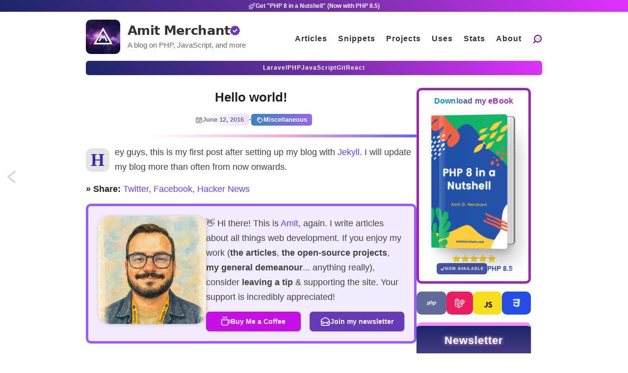

--- FILE ---
content_type: text/html; charset=utf-8
request_url: https://www.amitmerchant.com/Hello-World/
body_size: 19594
content:
<!DOCTYPE html>
<html lang="en">
  <head>
    <title>Hello world! — Amit Merchant — A blog on PHP, JavaScript, and more</title>
    <!-- Begin Jekyll SEO tag v2.8.0 -->
<meta name="generator" content="Jekyll v3.10.0" />
<meta property="og:title" content="Hello world!" />
<meta name="author" content="Amit Merchant" />
<meta property="og:locale" content="en_US" />
<meta name="description" content="Hey guys, this is my first post after setting up my blog with Jekyll. I will update my blog more than often from now onwards." />
<meta property="og:description" content="Hey guys, this is my first post after setting up my blog with Jekyll. I will update my blog more than often from now onwards." />
<link rel="canonical" href="https://www.amitmerchant.com/Hello-World/" />
<meta property="og:url" content="https://www.amitmerchant.com/Hello-World/" />
<meta property="og:site_name" content="Amit Merchant" />
<meta property="og:image" content="https://www.amitmerchant.com/cdn/hello-world.png" />
<meta property="og:type" content="article" />
<meta property="article:published_time" content="2016-06-12T00:00:00+00:00" />
<meta name="twitter:card" content="summary_large_image" />
<meta property="twitter:image" content="https://www.amitmerchant.com/cdn/hello-world.png" />
<meta property="twitter:title" content="Hello world!" />
<script type="application/ld+json">
{"@context":"https://schema.org","@type":"BlogPosting","author":{"@type":"Person","name":"Amit Merchant"},"dateModified":"2016-06-12T00:00:00+00:00","datePublished":"2016-06-12T00:00:00+00:00","description":"Hey guys, this is my first post after setting up my blog with Jekyll. I will update my blog more than often from now onwards.","headline":"Hello world!","image":"https://www.amitmerchant.com/cdn/hello-world.png","mainEntityOfPage":{"@type":"WebPage","@id":"https://www.amitmerchant.com/Hello-World/"},"url":"https://www.amitmerchant.com/Hello-World/"}</script>
<!-- End Jekyll SEO tag -->

        <meta charset="utf-8" />
    <meta content='text/html; charset=utf-8' http-equiv='Content-Type'>
    <meta http-equiv='X-UA-Compatible' content='IE=edge'>
    <meta name='viewport' content='width=device-width, initial-scale=1.0'>

    <meta name="monetization" content="$ilp.uphold.com/weqN2bXfALqh">
    <meta name="twitter:card" content="summary_large_image">
    
    <meta name="description" content="Hey guys, this is my first post after setting up my blog with Jekyll. I will update my blog more than often from now onwards.
" />
    <meta property="og:description" content="Hey guys, this is my first post after setting up my blog with Jekyll. I will update my blog more than often from now onwards.
" />
    <meta property="twitter:description" content="Hey guys, this is my first post after setting up my blog with Jekyll. I will update my blog more than often from now onwards.
" />
    
    <meta name="author" content="Amit Merchant" />
    <meta property="article:author" content="https://www.facebook.com/amitmerchantcom" />

    
    <meta property="og:title" content="Hello world!" />
    <meta property="twitter:title" content="Hello world!" />
    

    
    <meta property="og:image" content="https://www.amitmerchant.com/cdn/hello-world.png"/>
    <meta property="twitter:image" content="https://www.amitmerchant.com/cdn/hello-world.png"/>
    
    <meta property="og:site_name" content="Amit Merchant - A blog on PHP, JavaScript, and more"/>


    <link rel="stylesheet" type="text/css" href="/style.css" />
    
    <link rel="alternate" type="application/rss+xml" title="Amit Merchant — A blog on PHP, JavaScript, and more" href="/feed.xml" />
    <link rel="canonical" href="https://www.amitmerchant.com/Hello-World/" />
    <link rel="search" type="application/opensearchdescription+xml" href="https://www.amitmerchant.com/opensearch.xml" title="Search AmitMerchant.com" />
    <link rel="apple-touch-icon" sizes="180x180" href="/images/apple-touch-icon.png">
    <link rel="icon" type="image/png" sizes="32x32" href="/images/favicon-32x32.png">
    <link rel="icon" type="image/png" sizes="16x16" href="/images/favicon-16x16.png">
    <link rel="mask-icon" href="/images/safari-pinned-tab.svg" color="#5bbad5">

    <meta name="google-site-verification" content="b3s0tFA6Y7GcDahv91JF78i0siK1qz9iD3k8pxNaDB0" />
    <meta name="theme-color" content="#673AAC">
    <meta name="purpleads-verification" content="62df6dbecf69ca495535d19e">
    <meta name="view-transition" content="same-origin" />
    <script type="text/javascript">
      var host = "www.amitmerchant.com";
      if ((host == window.location.host) && (window.location.protocol != "https:"))
          window.location.protocol = "https";
    </script>
  </head>

  <body>
    <canvas id="confetti-holder"></canvas>
    <!-- <div id="bar"></div> -->
    <a href="https://amitmerchant.gumroad.com/l/php8-in-a-nutshell" target="_blank">
      <div id="bar">
        <svg width="15" fill="none" stroke="currentColor" stroke-width="1.5" viewBox="0 0 24 24" xmlns="http://www.w3.org/2000/svg" aria-hidden="true">
          <path stroke-linecap="round" stroke-linejoin="round" d="M15.59 14.37a6 6 0 01-5.84 7.38v-4.8m5.84-2.58a14.98 14.98 0 006.16-12.12A14.98 14.98 0 009.631 8.41m5.96 5.96a14.926 14.926 0 01-5.841 2.58m-.119-8.54a6 6 0 00-7.381 5.84h4.8m2.581-5.84a14.927 14.927 0 00-2.58 5.84m2.699 2.7c-.103.021-.207.041-.311.06a15.09 15.09 0 01-2.448-2.448 14.9 14.9 0 01.06-.312m-2.24 2.39a4.493 4.493 0 00-1.757 4.306 4.493 4.493 0 004.306-1.758M16.5 9a1.5 1.5 0 11-3 0 1.5 1.5 0 013 0z"></path>
        </svg>
        Get "PHP 8 in a Nutshell" (Now with PHP 8.5)
      </div>
    </a>
    <div class="wrapper-container">
      <div class="wrapper-masthead">
        <div class="container">
          <header class="masthead clearfix header">
            <input class="menu-btn" type="checkbox" id="menu-btn" />
            <label class="menu-icon" for="menu-btn">
              <span class="navicon"></span>
            </label>
            <a href="/" class="site-avatar" aria-label="Home"><img src="/images/icon.svg" alt="Amit Merchant" /></a>
            <div class="site-info">
              <div class="site-name">
                <a href="/" aria-label="Home" class="chroma-text" data-text="Amit Merchant" translate="no">Amit Merchant</a>
                <svg style="fill: #673ab7" role="img" aria-hidden="true" xmlns="http://www.w3.org/2000/svg" width="20" height="20" viewBox="0 0 24 24"><title>Verified ($30/year for the domain)</title><path d="M23.334 11.96c-.713-.726-.872-1.829-.393-2.727.342-.64.366-1.401.064-2.062-.301-.66-.893-1.142-1.601-1.302-.991-.225-1.722-1.067-1.803-2.081-.059-.723-.451-1.378-1.062-1.77-.609-.393-1.367-.478-2.05-.229-.956.347-2.026.032-2.642-.776-.44-.576-1.124-.915-1.85-.915-.725 0-1.409.339-1.849.915-.613.809-1.683 1.124-2.639.777-.682-.248-1.44-.163-2.05.229-.61.392-1.003 1.047-1.061 1.77-.082 1.014-.812 1.857-1.803 2.081-.708.16-1.3.642-1.601 1.302s-.277 1.422.065 2.061c.479.897.32 2.001-.392 2.727-.509.517-.747 1.242-.644 1.96s.536 1.347 1.17 1.7c.888.495 1.352 1.51 1.144 2.505-.147.71.044 1.448.519 1.996.476.549 1.18.844 1.902.798 1.016-.063 1.953.54 2.317 1.489.259.678.82 1.195 1.517 1.399.695.204 1.447.072 2.031-.357.819-.603 1.936-.603 2.754 0 .584.43 1.336.562 2.031.357.697-.204 1.258-.722 1.518-1.399.363-.949 1.301-1.553 2.316-1.489.724.046 1.427-.249 1.902-.798.475-.548.667-1.286.519-1.996-.207-.995.256-2.01 1.145-2.505.633-.354 1.065-.982 1.169-1.7s-.135-1.443-.643-1.96zm-12.584 5.43l-4.5-4.364 1.857-1.857 2.643 2.506 5.643-5.784 1.857 1.857-7.5 7.642z"></path></svg>
              </div>
              <p class="site-description">
                A blog on PHP, JavaScript, and more
              </p> 
            </div>
            <ul class="menu">
              <li><a href="/" aria-label="Click to read articles">Articles</a></li>
              <li><a href="/snippets" aria-label="Click to go to the art page">Snippets</a></li>
              <li><a href="/projects" aria-label="Click to go to the projects">Projects</a></li>
              <li><a href="/uses" aria-label="Click to go to the uses page">Uses</a></li>
              <li>
                <a href="/stats" aria-label="Blog Statistics" title="Blog Statistics">
                  Stats
                </a>
              </li>
              <li><a href="/about" aria-label="Click to go to the about page">About</a></li>
              <li>
                <a href="/search" aria-label="Search articles" title="Or press &quot;/&quot; to search" accesskey="k">
                  <img src="/images/icons/search.svg" alt="" class="magnifier">
                  <span class="search-icon-text">Search</span>
                </a>
              </li>
            </ul>
          </header>
          <header class="masthead-menu clearfix">
            <nav class="nav-menu">
              <a href="/posts/laravel/" aria-label="Click to read Laravel articles">Laravel</a>
              <a href="/posts/php/" aria-label="Click to read PHP articles">PHP</a>
              <a href="/posts/javascript/" aria-label="Click to read JavaScript articles">JavaScript</a>
              <a href="/posts/git/" aria-label="Click to read Git articles">Git</a>
              <a href="/posts/react/" aria-label="Click to read React.js articles">React</a>
            </nav>
          </header>
        </div>
      </div>

      <div class="wrapper-main">
        <div id="main" role="main" class="container">
          <div class="flex-div">
  <article class="post detailed main-content flex-left">
    <h1 class="post-title">Hello world!</h1>

    

    <div>
      <p class="post-metadata">
        <span class="date-container">
          <svg width="15" hidden="15" xmlns="http://www.w3.org/2000/svg" fill="none" viewBox="0 0 24 24" stroke-width="2" stroke="currentColor" class="size-6">
            <path stroke-linecap="round" stroke-linejoin="round" d="M6.75 3v2.25M17.25 3v2.25M3 18.75V7.5a2.25 2.25 0 0 1 2.25-2.25h13.5A2.25 2.25 0 0 1 21 7.5v11.25m-18 0A2.25 2.25 0 0 0 5.25 21h13.5A2.25 2.25 0 0 0 21 18.75m-18 0v-7.5A2.25 2.25 0 0 1 5.25 9h13.5A2.25 2.25 0 0 1 21 11.25v7.5m-9-6h.008v.008H12v-.008ZM12 15h.008v.008H12V15Zm0 2.25h.008v.008H12v-.008ZM9.75 15h.008v.008H9.75V15Zm0 2.25h.008v.008H9.75v-.008ZM7.5 15h.008v.008H7.5V15Zm0 2.25h.008v.008H7.5v-.008Zm6.75-4.5h.008v.008h-.008v-.008Zm0 2.25h.008v.008h-.008V15Zm0 2.25h.008v.008h-.008v-.008Zm2.25-4.5h.008v.008H16.5v-.008Zm0 2.25h.008v.008H16.5V15Z" />
          </svg>          
          June 12, 2016
        </span>
        <span class="separator">·</span>
        <span class="post-tags">
          
          
            <a href="/categories/#Miscellaneous">
              <!-- https://www.svgrepo.com/svg/511165/tag -->
              <svg width="15px" height="15px" viewBox="0 0 24 24" fill="none" xmlns="http://www.w3.org/2000/svg" stroke="#ffffff"><g id="SVGRepo_bgCarrier" stroke-width="0"></g><g id="SVGRepo_tracerCarrier" stroke-linecap="round" stroke-linejoin="round"></g><g id="SVGRepo_iconCarrier"> <g id="Interface / Tag"> <g id="Vector"> <path d="M4.74791 7.64502L4.41669 11.2885C4.36763 11.8281 4.34289 12.1001 4.3878 12.3584C4.42792 12.5892 4.50806 12.8112 4.62496 13.0142C4.7563 13.2422 4.95043 13.4363 5.33647 13.8224L10.512 18.9979C11.299 19.7849 11.6927 20.1786 12.148 20.3265C12.5496 20.4571 12.983 20.4573 13.3847 20.3268C13.8414 20.1785 14.2382 19.7821 15.0302 18.9901L18.99 15.0303C19.7821 14.2382 20.1774 13.8424 20.3258 13.3857C20.4563 12.9841 20.4555 12.5511 20.325 12.1495C20.1766 11.6928 19.7819 11.297 18.9898 10.505L13.8271 5.34229C13.4375 4.95272 13.2427 4.75792 13.0136 4.62598C12.8107 4.50908 12.5886 4.4286 12.3579 4.38848C12.0974 4.3432 11.823 4.36809 11.2743 4.41797L7.64449 4.74796C6.69973 4.83384 6.22705 4.87698 5.85738 5.08255C5.53145 5.26379 5.26277 5.53248 5.08152 5.8584C4.87698 6.22623 4.83432 6.69555 4.74929 7.63092L4.74791 7.64502Z" stroke="#ffffff" stroke-width="2.208" stroke-linecap="round" stroke-linejoin="round"></path> <path d="M9.71259 9.71297C10.1031 9.32244 10.1031 8.68928 9.71259 8.29876C9.32206 7.90823 8.68845 7.90823 8.29792 8.29876C7.9074 8.68928 7.90702 9.32229 8.29755 9.71282C8.68807 10.1033 9.32206 10.1035 9.71259 9.71297Z" stroke="#ffffff" stroke-width="2.208" stroke-linecap="round" stroke-linejoin="round"></path> </g> </g> </g></svg>
              Miscellaneous
            </a>
          
        </span>
      </p>
      
    </div>
    
    <div id="custom-inline"></div>
    <div class="divider"></div>
      
    <div class="entry drop-cap">
      <p>Hey guys, this is my first post after setting up my blog with <a href="https://jekyllrb.com">Jekyll</a>. I will update my blog more than often from now onwards.</p>

    </div>
    
    
    
    
      <a class="pagination-side next" href="/Getting-Started-With-Electron/"><b>Next:</b> Getting started with Electron</a>
    

    

    <div>
      <p>
        <span class="share-box">» Share:</span> 
        <a href="https://twitter.com/share?text=Hello+world%21 by @amit_merchant&url=https://www.amitmerchant.com/Hello-World/" target="_blank">Twitter</a>, 
        <a href="https://www.facebook.com/sharer.php?u=https://www.amitmerchant.com/Hello-World/" target="_blank">Facebook</a>,
        <a href="https://news.ycombinator.com/submitlink?u=https://www.amitmerchant.com/Hello-World/&t=Hello world!" target="_blank">Hacker News</a>
      </p>
    </div>

    

    

    <div class="donation-container">
      <div class="donation-box">
        <div class="donation-logo">
          
            <a href="https://twitter.com/amit_merchant" target="_blank" title="Follow me on Twitter">
              <img src="/images/caricature-1.jpeg" alt="Caricature of Amit Merchant sketched by a friend">
            </a>
          
        </div>
        <div class="donation-content">
          
            <p>
              👋 Hi there! This is <a href="https://twitter.com/amit_merchant" alt="Amit Merchant Twitter" target="_blank">Amit</a>, again. I write articles about all things web development. 
              If you enjoy my work (<b>the articles</b>, <b>the open-source projects</b>, <b>my general demeanour</b>... anything really), consider <b>leaving a tip</b> & supporting the site.
              Your support is incredibly appreciated!
            </p>
            <div class="donation-btn-container">
                <a title="Buy Me a Coffee" class="kofi-button" href="https://buymeacoffee.com/amitmerchant" target="_blank"> 
                  <span class="kofitext">
                    <svg xmlns="http://www.w3.org/2000/svg" width="20" height="20" viewBox="0 0 24 24" fill="none" stroke="currentColor" stroke-width="2" stroke-linecap="round" stroke-linejoin="round"><path d="M18 8h1a4 4 0 0 1 0 8h-1"></path><path d="M2 8h16v9a4 4 0 0 1-4 4H6a4 4 0 0 1-4-4V8z"></path><line x1="6" y1="1" x2="6" y2="4"></line><line x1="10" y1="1" x2="10" y2="4"></line><line x1="14" y1="1" x2="14" y2="4"></line></svg>
                    Buy Me a Coffee
                  </span>
                </a>
  
                <a title="Join my newsletter" class="newsletter-button" href="https://amitmerchant.substack.com" target="_blank"> 
                  <span class="newslettertext">
                    <svg height="20px" width="20px" xmlns="http://www.w3.org/2000/svg" fill="none" viewBox="0 0 24 24" stroke-width="2" stroke="currentColor" class="size-6">
                      <path stroke-linecap="round" stroke-linejoin="round" d="M21.75 9v.906a2.25 2.25 0 0 1-1.183 1.981l-6.478 3.488M2.25 9v.906a2.25 2.25 0 0 0 1.183 1.981l6.478 3.488m8.839 2.51-4.66-2.51m0 0-1.023-.55a2.25 2.25 0 0 0-2.134 0l-1.022.55m0 0-4.661 2.51m16.5 1.615a2.25 2.25 0 0 1-2.25 2.25h-15a2.25 2.25 0 0 1-2.25-2.25V8.844a2.25 2.25 0 0 1 1.183-1.981l7.5-4.039a2.25 2.25 0 0 1 2.134 0l7.5 4.039a2.25 2.25 0 0 1 1.183 1.98V19.5Z" />
                    </svg>                    
                    Join my newsletter
                  </span>
                </a>
            </div>
          
        </div>
      </div>
    </div>
    <h2>Comments?</h2>

<script 
    src="https://utteranc.es/client.js"
    repo="amitmerchant1990/amitmerchant-dot-com-comments"
    issue-term="pathname"
    theme="github-light"
    crossorigin="anonymous"
    async
></script>
    <div class="related-articles-container">
    <div class="header">
        <p>More on similar topics</p>
        <a href="/categories">Browse articles by category</a>
    </div>
    <div class="grid-container">
        
        
        
            <div class="row">
                <a href="/chrome-ai-summarizer/" class="top-articles-link">
                    <article class="column">
                        Chrome now has an AI Summarizer API built right in
                    </article>
                </a>
            </div>
        
            <div class="row">
                <a href="/how-shopify-headless-works/" class="top-articles-link">
                    <article class="column">
                        Innovative Solutions for eCommerce — How Shopify Headless Works
                    </article>
                </a>
            </div>
        
            <div class="row">
                <a href="/best-paid-svg-icons/" class="top-articles-link">
                    <article class="column">
                        The best paid SVG icon resources that money can buy
                    </article>
                </a>
            </div>
        
            <div class="row">
                <a href="/mac-apps-that-power-my-day/" class="top-articles-link">
                    <article class="column">
                        Mac Apps That Power My Day
                    </article>
                </a>
            </div>
        
    </div>
</div>
  </article>
  <div class="flex-right">
    









<div class="book-container">
  <!-- <p>
    <svg width="20" height="20" viewBox="-33 0 255 255" xmlns="http://www.w3.org/2000/svg" xmlns:xlink="http://www.w3.org/1999/xlink" preserveAspectRatio="xMidYMid" fill="#000000"><g id="SVGRepo_bgCarrier" stroke-width="0"></g><g id="SVGRepo_tracerCarrier" stroke-linecap="round" stroke-linejoin="round"></g><g id="SVGRepo_iconCarrier"> <defs> <style> .cls-3 { fill: url(#linear-gradient-1); } .cls-4 { fill: #fc9502; } .cls-5 { fill: #fce202; } </style> <linearGradient id="linear-gradient-1" gradientUnits="userSpaceOnUse" x1="94.141" y1="255" x2="94.141" y2="0.188"> <stop offset="0" stop-color="#ff4c0d"></stop> <stop offset="1" stop-color="#fc9502"></stop> </linearGradient> </defs> <g id="fire"> <path d="M187.899,164.809 C185.803,214.868 144.574,254.812 94.000,254.812 C42.085,254.812 -0.000,211.312 -0.000,160.812 C-0.000,154.062 -0.121,140.572 10.000,117.812 C16.057,104.191 19.856,95.634 22.000,87.812 C23.178,83.513 25.469,76.683 32.000,87.812 C35.851,94.374 36.000,103.812 36.000,103.812 C36.000,103.812 50.328,92.817 60.000,71.812 C74.179,41.019 62.866,22.612 59.000,9.812 C57.662,5.384 56.822,-2.574 66.000,0.812 C75.352,4.263 100.076,21.570 113.000,39.812 C131.445,65.847 138.000,90.812 138.000,90.812 C138.000,90.812 143.906,83.482 146.000,75.812 C148.365,67.151 148.400,58.573 155.999,67.813 C163.226,76.600 173.959,93.113 180.000,108.812 C190.969,137.321 187.899,164.809 187.899,164.809 Z" id="path-1" class="cls-3" fill-rule="evenodd"></path> <path d="M94.000,254.812 C58.101,254.812 29.000,225.711 29.000,189.812 C29.000,168.151 37.729,155.000 55.896,137.166 C67.528,125.747 78.415,111.722 83.042,102.172 C83.953,100.292 86.026,90.495 94.019,101.966 C98.212,107.982 104.785,118.681 109.000,127.812 C116.266,143.555 118.000,158.812 118.000,158.812 C118.000,158.812 125.121,154.616 130.000,143.812 C131.573,140.330 134.753,127.148 143.643,140.328 C150.166,150.000 159.127,167.390 159.000,189.812 C159.000,225.711 129.898,254.812 94.000,254.812 Z" id="path-2" class="cls-4" fill-rule="evenodd"></path> <path d="M95.000,183.812 C104.250,183.812 104.250,200.941 116.000,223.812 C123.824,239.041 112.121,254.812 95.000,254.812 C77.879,254.812 69.000,240.933 69.000,223.812 C69.000,206.692 85.750,183.812 95.000,183.812 Z" id="path-3" class="cls-5" fill-rule="evenodd"></path> </g> </g></svg>
    Black Friday Deal
  </p> -->
  <p>Download my eBook</p>
  <!-- <p>Buy at $3.99 till Christmas</p> -->
  <a href="https://amitmerchant.gumroad.com/l/php8-in-a-nutshell" aria-label="Download my — eBook PHP 8 in a Nutshell" target="_blank" title="PHP 8 in a Nutshell — A no-fluff guide to PHP 8">
    <!-- CodePen I used for 3D Book Effect: https://codepen.io/realvjy/pen/KKEdXOa -->
    <div class="book-wrapper">
      <div class="book-items">
        <div class="main-book-wrap">
          <div class="book-cover">
            <div class="book-inside"></div>
            <div class="book-image">
              <img src="/images/php8-in-a-nutshell-cover.jpg" />
              <div class="effect"></div>
              <div class="light"></div>
            </div>
          </div>
        </div>
      </div>
    </div>
  </a>
  <div class="additional-info">
    <div class="stars-container" title="Customers love it—5-star vibes all the way! ">
      <svg width="18" height="18" viewBox="0 0 128 128" xmlns="http://www.w3.org/2000/svg" xmlns:xlink="http://www.w3.org/1999/xlink" aria-hidden="true" role="img" class="iconify iconify--noto" preserveAspectRatio="xMidYMid meet" fill="#000000"><g id="SVGRepo_bgCarrier" stroke-width="0"></g><g id="SVGRepo_tracerCarrier" stroke-linecap="round" stroke-linejoin="round"></g><g id="SVGRepo_iconCarrier"><path d="M68.05 7.23l13.46 30.7a7.047 7.047 0 0 0 5.82 4.19l32.79 2.94c3.71.54 5.19 5.09 2.5 7.71l-24.7 20.75c-2 1.68-2.91 4.32-2.36 6.87l7.18 33.61c.63 3.69-3.24 6.51-6.56 4.76L67.56 102a7.033 7.033 0 0 0-7.12 0l-28.62 16.75c-3.31 1.74-7.19-1.07-6.56-4.76l7.18-33.61c.54-2.55-.36-5.19-2.36-6.87L5.37 52.78c-2.68-2.61-1.2-7.17 2.5-7.71l32.79-2.94a7.047 7.047 0 0 0 5.82-4.19l13.46-30.7c1.67-3.36 6.45-3.36 8.11-.01z" fill="#fdd835"></path><path d="M67.07 39.77l-2.28-22.62c-.09-1.26-.35-3.42 1.67-3.42c1.6 0 2.47 3.33 2.47 3.33l6.84 18.16c2.58 6.91 1.52 9.28-.97 10.68c-2.86 1.6-7.08.35-7.73-6.13z" fill="#ffff8d"></path><path d="M95.28 71.51L114.9 56.2c.97-.81 2.72-2.1 1.32-3.57c-1.11-1.16-4.11.51-4.11.51l-17.17 6.71c-5.12 1.77-8.52 4.39-8.82 7.69c-.39 4.4 3.56 7.79 9.16 3.97z" fill="#f4b400"></path></g></svg>
      <svg width="18" height="18" viewBox="0 0 128 128" xmlns="http://www.w3.org/2000/svg" xmlns:xlink="http://www.w3.org/1999/xlink" aria-hidden="true" role="img" class="iconify iconify--noto" preserveAspectRatio="xMidYMid meet" fill="#000000"><g id="SVGRepo_bgCarrier" stroke-width="0"></g><g id="SVGRepo_tracerCarrier" stroke-linecap="round" stroke-linejoin="round"></g><g id="SVGRepo_iconCarrier"><path d="M68.05 7.23l13.46 30.7a7.047 7.047 0 0 0 5.82 4.19l32.79 2.94c3.71.54 5.19 5.09 2.5 7.71l-24.7 20.75c-2 1.68-2.91 4.32-2.36 6.87l7.18 33.61c.63 3.69-3.24 6.51-6.56 4.76L67.56 102a7.033 7.033 0 0 0-7.12 0l-28.62 16.75c-3.31 1.74-7.19-1.07-6.56-4.76l7.18-33.61c.54-2.55-.36-5.19-2.36-6.87L5.37 52.78c-2.68-2.61-1.2-7.17 2.5-7.71l32.79-2.94a7.047 7.047 0 0 0 5.82-4.19l13.46-30.7c1.67-3.36 6.45-3.36 8.11-.01z" fill="#fdd835"></path><path d="M67.07 39.77l-2.28-22.62c-.09-1.26-.35-3.42 1.67-3.42c1.6 0 2.47 3.33 2.47 3.33l6.84 18.16c2.58 6.91 1.52 9.28-.97 10.68c-2.86 1.6-7.08.35-7.73-6.13z" fill="#ffff8d"></path><path d="M95.28 71.51L114.9 56.2c.97-.81 2.72-2.1 1.32-3.57c-1.11-1.16-4.11.51-4.11.51l-17.17 6.71c-5.12 1.77-8.52 4.39-8.82 7.69c-.39 4.4 3.56 7.79 9.16 3.97z" fill="#f4b400"></path></g></svg>
      <svg width="18" height="18" viewBox="0 0 128 128" xmlns="http://www.w3.org/2000/svg" xmlns:xlink="http://www.w3.org/1999/xlink" aria-hidden="true" role="img" class="iconify iconify--noto" preserveAspectRatio="xMidYMid meet" fill="#000000"><g id="SVGRepo_bgCarrier" stroke-width="0"></g><g id="SVGRepo_tracerCarrier" stroke-linecap="round" stroke-linejoin="round"></g><g id="SVGRepo_iconCarrier"><path d="M68.05 7.23l13.46 30.7a7.047 7.047 0 0 0 5.82 4.19l32.79 2.94c3.71.54 5.19 5.09 2.5 7.71l-24.7 20.75c-2 1.68-2.91 4.32-2.36 6.87l7.18 33.61c.63 3.69-3.24 6.51-6.56 4.76L67.56 102a7.033 7.033 0 0 0-7.12 0l-28.62 16.75c-3.31 1.74-7.19-1.07-6.56-4.76l7.18-33.61c.54-2.55-.36-5.19-2.36-6.87L5.37 52.78c-2.68-2.61-1.2-7.17 2.5-7.71l32.79-2.94a7.047 7.047 0 0 0 5.82-4.19l13.46-30.7c1.67-3.36 6.45-3.36 8.11-.01z" fill="#fdd835"></path><path d="M67.07 39.77l-2.28-22.62c-.09-1.26-.35-3.42 1.67-3.42c1.6 0 2.47 3.33 2.47 3.33l6.84 18.16c2.58 6.91 1.52 9.28-.97 10.68c-2.86 1.6-7.08.35-7.73-6.13z" fill="#ffff8d"></path><path d="M95.28 71.51L114.9 56.2c.97-.81 2.72-2.1 1.32-3.57c-1.11-1.16-4.11.51-4.11.51l-17.17 6.71c-5.12 1.77-8.52 4.39-8.82 7.69c-.39 4.4 3.56 7.79 9.16 3.97z" fill="#f4b400"></path></g></svg>
      <svg width="18" height="18" viewBox="0 0 128 128" xmlns="http://www.w3.org/2000/svg" xmlns:xlink="http://www.w3.org/1999/xlink" aria-hidden="true" role="img" class="iconify iconify--noto" preserveAspectRatio="xMidYMid meet" fill="#000000"><g id="SVGRepo_bgCarrier" stroke-width="0"></g><g id="SVGRepo_tracerCarrier" stroke-linecap="round" stroke-linejoin="round"></g><g id="SVGRepo_iconCarrier"><path d="M68.05 7.23l13.46 30.7a7.047 7.047 0 0 0 5.82 4.19l32.79 2.94c3.71.54 5.19 5.09 2.5 7.71l-24.7 20.75c-2 1.68-2.91 4.32-2.36 6.87l7.18 33.61c.63 3.69-3.24 6.51-6.56 4.76L67.56 102a7.033 7.033 0 0 0-7.12 0l-28.62 16.75c-3.31 1.74-7.19-1.07-6.56-4.76l7.18-33.61c.54-2.55-.36-5.19-2.36-6.87L5.37 52.78c-2.68-2.61-1.2-7.17 2.5-7.71l32.79-2.94a7.047 7.047 0 0 0 5.82-4.19l13.46-30.7c1.67-3.36 6.45-3.36 8.11-.01z" fill="#fdd835"></path><path d="M67.07 39.77l-2.28-22.62c-.09-1.26-.35-3.42 1.67-3.42c1.6 0 2.47 3.33 2.47 3.33l6.84 18.16c2.58 6.91 1.52 9.28-.97 10.68c-2.86 1.6-7.08.35-7.73-6.13z" fill="#ffff8d"></path><path d="M95.28 71.51L114.9 56.2c.97-.81 2.72-2.1 1.32-3.57c-1.11-1.16-4.11.51-4.11.51l-17.17 6.71c-5.12 1.77-8.52 4.39-8.82 7.69c-.39 4.4 3.56 7.79 9.16 3.97z" fill="#f4b400"></path></g></svg>
      <svg width="18" height="18" viewBox="0 0 128 128" xmlns="http://www.w3.org/2000/svg" xmlns:xlink="http://www.w3.org/1999/xlink" aria-hidden="true" role="img" class="iconify iconify--noto" preserveAspectRatio="xMidYMid meet" fill="#000000"><g id="SVGRepo_bgCarrier" stroke-width="0"></g><g id="SVGRepo_tracerCarrier" stroke-linecap="round" stroke-linejoin="round"></g><g id="SVGRepo_iconCarrier"><path d="M68.05 7.23l13.46 30.7a7.047 7.047 0 0 0 5.82 4.19l32.79 2.94c3.71.54 5.19 5.09 2.5 7.71l-24.7 20.75c-2 1.68-2.91 4.32-2.36 6.87l7.18 33.61c.63 3.69-3.24 6.51-6.56 4.76L67.56 102a7.033 7.033 0 0 0-7.12 0l-28.62 16.75c-3.31 1.74-7.19-1.07-6.56-4.76l7.18-33.61c.54-2.55-.36-5.19-2.36-6.87L5.37 52.78c-2.68-2.61-1.2-7.17 2.5-7.71l32.79-2.94a7.047 7.047 0 0 0 5.82-4.19l13.46-30.7c1.67-3.36 6.45-3.36 8.11-.01z" fill="#fdd835"></path><path d="M67.07 39.77l-2.28-22.62c-.09-1.26-.35-3.42 1.67-3.42c1.6 0 2.47 3.33 2.47 3.33l6.84 18.16c2.58 6.91 1.52 9.28-.97 10.68c-2.86 1.6-7.08.35-7.73-6.13z" fill="#ffff8d"></path><path d="M95.28 71.51L114.9 56.2c.97-.81 2.72-2.1 1.32-3.57c-1.11-1.16-4.11.51-4.11.51l-17.17 6.71c-5.12 1.77-8.52 4.39-8.82 7.69c-.39 4.4 3.56 7.79 9.16 3.97z" fill="#f4b400"></path></g></svg>
    </div>
    <div class="more-info">
      <span class="badge">
        <svg width="100%" height="100%" xmlns="http://www.w3.org/2000/svg" fill="none" viewBox="0 0 24 24" stroke-width="3.5" stroke="#fff" class="size-6">
          <path stroke-linecap="round" stroke-linejoin="round" d="m4.5 12.75 6 6 9-13.5" />
        </svg>
        NOW AVAILABLE
      </span>
      <span class="includes-text"><span class="shimmering-text">PHP 8.5</span></span>
    </div>
  </div>
  <!-- <div class="price-strip">
    <div class="text-1">50% OFF This Weekend</div>
    <a href="https://amitmerchant.gumroad.com/l/php8-in-a-nutshell" aria-label="Buy PHP 8 in a Nutshell - Black Friday price $4.99" target="_blank" title="PHP 8 in a Nutshell — A no-fluff guide to PHP 8">
      <div class="text-2 shimmer-btn">GET IT NOW FOR $4.99</div>
    </a>
  </div> -->
</div>



<div class="custom-block-carbon">
  <script async type="text/javascript" src="//cdn.carbonads.com/carbon.js?serve=CE7D6KJY&placement=wwwamitmerchantcom" id="_carbonads_js"></script>
</div>

<div class="sidebar-quicklinks">
  <a href="/posts/php" class="php" title="Explore articles about PHP">
    <svg viewBox="0 0 32 32" width="27px" height="27px" fill="none" xmlns="http://www.w3.org/2000/svg"><g id="SVGRepo_bgCarrier" stroke-width="0"></g><g id="SVGRepo_tracerCarrier" stroke-linecap="round" stroke-linejoin="round"></g><g id="SVGRepo_iconCarrier"> <circle cx="16" cy="16" r="14" fill="#616b9a"></circle> <path d="M14.4392 10H16.1192L15.6444 12.5242H17.154C17.9819 12.5419 18.5986 12.7269 19.0045 13.0793C19.4184 13.4316 19.5402 14.1014 19.3698 15.0881L18.5541 19.4889H16.8497L17.6288 15.2863C17.7099 14.8457 17.6856 14.533 17.5558 14.348C17.426 14.163 17.146 14.0705 16.7158 14.0705L15.3644 14.0573L14.3661 19.4889H12.6861L14.4392 10Z" fill="white"></path> <path fill-rule="evenodd" clip-rule="evenodd" d="M6.74092 12.5243H10.0036C10.9612 12.533 11.6552 12.8327 12.0854 13.4229C12.5156 14.0132 12.6576 14.8193 12.5115 15.8414C12.4548 16.3085 12.3289 16.7665 12.1341 17.2159C11.9474 17.6652 11.6878 18.0704 11.355 18.4317C10.9491 18.8898 10.5149 19.1805 10.0523 19.304C9.58969 19.4274 9.11076 19.489 8.61575 19.489H7.15484L6.69222 22H5L6.74092 12.5243ZM7.43485 17.9956L8.16287 14.0441H8.40879C8.49815 14.0441 8.5914 14.0396 8.6888 14.0309C9.33817 14.0221 9.87774 14.0882 10.308 14.2291C10.7462 14.37 10.8923 14.9031 10.7462 15.8282C10.5678 16.9296 10.2186 17.5727 9.69926 17.7577C9.1799 17.934 8.53053 18.0176 7.75138 18.0088H7.58094C7.53224 18.0088 7.48355 18.0043 7.43485 17.9956Z" fill="white"></path> <path fill-rule="evenodd" clip-rule="evenodd" d="M24.4365 12.5243H21.1738L19.4329 22H21.1251L21.5878 19.489H23.0487C23.5437 19.489 24.0226 19.4274 24.4852 19.304C24.9479 19.1805 25.382 18.8898 25.7879 18.4317C26.1207 18.0704 26.3803 17.6652 26.567 17.2159C26.7618 16.7665 26.8877 16.3085 26.9444 15.8414C27.0905 14.8193 26.9486 14.0132 26.5183 13.4229C26.0881 12.8327 25.3942 12.533 24.4365 12.5243ZM22.5958 14.0441L21.8678 17.9956C21.9165 18.0043 21.9652 18.0088 22.0139 18.0088H22.1843C22.9635 18.0176 23.6128 17.934 24.1322 17.7577C24.6515 17.5727 25.0007 16.9296 25.1792 15.8282C25.3253 14.9031 25.1792 14.37 24.7409 14.2291C24.3107 14.0882 23.7711 14.0221 23.1217 14.0309C23.0243 14.0396 22.9311 14.0441 22.8417 14.0441H22.5958Z" fill="white"></path> </g></svg>
  </a>
  <a href="/posts/laravel" class="laravel" title="Explore articles about Laravel">
    <svg fill="#ffffff" width="20px" height="20px" viewBox="0 0 32 32" version="1.1" xmlns="http://www.w3.org/2000/svg" stroke="#ffffff"><g id="SVGRepo_bgCarrier" stroke-width="0"></g><g id="SVGRepo_tracerCarrier" stroke-linecap="round" stroke-linejoin="round"></g><g id="SVGRepo_iconCarrier"><path d="M13.143 23.585l10.46-5.97-4.752-2.736-10.453 6.019zM24.084 11.374l-4.757-2.736v5.417l4.758 2.737zM24.559 5.078l-4.756 2.736 4.756 2.736 4.755-2.737zM9.911 18.928l2.76-1.589v-11.934l-4.758 2.738v11.934zM7.437 1.846l-4.756 2.737 4.756 2.737 4.753-2.737zM2.204 5.406v18.452l10.464 6.022v-5.471l-5.472-3.096c-0.018-0.013-0.032-0.027-0.051-0.039-0.014-0.013-0.030-0.023-0.044-0.034l-0.001-0.003c-0.015-0.015-0.028-0.031-0.039-0.049l-0.001-0.001c-0.014-0.013-0.025-0.028-0.035-0.045l-0.001-0.001h-0.003c-0.008-0.015-0.016-0.035-0.024-0.055l-0.001-0.004c-0.007-0.015-0.015-0.032-0.022-0.051l-0.001-0.003c-0.004-0.020-0.008-0.045-0.010-0.070l-0-0.002c-0.003-0.015-0.006-0.033-0.008-0.051l-0-0.001v-12.759l-2.757-1.59zM24.085 23.857v-5.422l-10.464 5.974v5.47zM29.789 14.055v-5.417l-4.756 2.737v5.417zM30.725 7.69c0.011 0.038 0.018 0.081 0.018 0.126v0 6.513c-0 0.176-0.095 0.329-0.237 0.411l-0.002 0.001-5.468 3.149v6.241c-0 0.175-0.095 0.328-0.236 0.411l-0.002 0.001-11.416 6.57c-0.024 0.013-0.052 0.025-0.081 0.033l-0.003 0.001-0.030 0.013c-0.036 0.011-0.078 0.017-0.121 0.017s-0.085-0.006-0.125-0.018l0.003 0.001c-0.015-0.004-0.027-0.009-0.039-0.016l0.001 0.001c-0.031-0.011-0.057-0.021-0.082-0.033l0.004 0.002-11.413-6.57c-0.144-0.084-0.239-0.237-0.239-0.412v0-19.548c0-0.044 0.007-0.087 0.019-0.127l-0.001 0.003c0.004-0.015 0.013-0.025 0.018-0.040 0.009-0.029 0.019-0.053 0.030-0.076l-0.001 0.003c0.008-0.016 0.018-0.030 0.029-0.042l-0 0 0.042-0.057 0.047-0.034c0.018-0.015 0.034-0.030 0.052-0.043h0.001l5.708-3.285c0.068-0.040 0.15-0.064 0.237-0.064s0.169 0.024 0.239 0.065l-0.002-0.001 5.71 3.285c0.019 0.013 0.035 0.027 0.051 0.042l-0-0 0.048 0.034c0.016 0.018 0.025 0.038 0.042 0.057 0.012 0.012 0.022 0.026 0.031 0.041l0.001 0.001c0.010 0.020 0.020 0.044 0.029 0.069l0.001 0.004 0.016 0.040c0.011 0.035 0.018 0.076 0.018 0.118 0 0.002 0 0.004-0 0.006v-0 12.208l4.756-2.737v-6.241c0-0.001 0-0.002 0-0.002 0-0.043 0.006-0.085 0.017-0.125l-0.001 0.003c0.004-0.013 0.013-0.025 0.016-0.040 0.010-0.030 0.020-0.054 0.032-0.078l-0.002 0.004c0.009-0.015 0.023-0.025 0.032-0.042 0.015-0.019 0.027-0.038 0.042-0.054 0.014-0.013 0.029-0.025 0.045-0.035l0.001-0.001c0.018-0.013 0.033-0.029 0.052-0.040h0.001l5.708-3.286c0.068-0.040 0.15-0.064 0.237-0.064s0.169 0.024 0.239 0.065l-0.002-0.001 5.708 3.286c0.020 0.013 0.034 0.027 0.053 0.039 0.015 0.013 0.032 0.023 0.046 0.035 0.016 0.018 0.028 0.038 0.043 0.056 0.011 0.012 0.021 0.026 0.030 0.040l0.001 0.001c0.012 0.022 0.022 0.047 0.030 0.073l0.001 0.003c0.008 0.012 0.014 0.025 0.019 0.039l0 0.001z"></path> </g></svg>
  </a>
  <a href="/posts/javascript" class="js" title="Explore articles about JavaScript">
    <svg xmlns="http://www.w3.org/2000/svg" width="25px" height="25px" aria-label="JavaScript" role="img" viewBox="0 0 512 512" fill="#000000"><g id="SVGRepo_bgCarrier" stroke-width="0"></g><g id="SVGRepo_tracerCarrier" stroke-linecap="round" stroke-linejoin="round"></g><g id="SVGRepo_iconCarrier"><rect width="512" height="512" rx="15%" fill="#f7df1e"></rect><path d="M324 370c10 17 24 29 47 29c20 0 33-10 33 -24c0-16 -13 -22 -35 -32l-12-5c-35-15 -58 -33 -58 -72c0-36 27 -64 70 -64c31 0 53 11 68 39l-37 24c-8-15 -17 -21 -31 -21c-14 0-23 9 -23 21c0 14 9 20 30 29l12 5c41 18 64 35 64 76c0 43-34 67 -80 67c-45 0-74 -21 -88 -49zm-170 4c8 13 14 25 31 25c16 0 26-6 26 -30V203h48v164c0 50-29 72 -72 72c-39 0-61 -20 -72 -44z"></path></g></svg>
  </a>
  <a href="/posts/css" class="css" title="Explore articles about CSS">
    <svg height="25px" width="25px" xmlns="http://www.w3.org/2000/svg" aria-label="CSS3" role="img" viewBox="0 0 512 512" fill="#000000"><g id="SVGRepo_bgCarrier" stroke-width="0"></g><g id="SVGRepo_tracerCarrier" stroke-linecap="round" stroke-linejoin="round"></g><g id="SVGRepo_iconCarrier"><path fill="#264de4" d="M72 460L30 0h451l-41 460-184 52"></path><path fill="#2965f1" d="M256 37V472l149-41 35-394"></path><path fill="#ebebeb" d="m114 94h142v56H119m5 58h132v57H129m3 28h56l4 45 64 17v59L139 382"></path><path fill="#ffffff" d="m256 208v57h69l-7 73-62 17v59l115-32 26-288H256v56h80l-5.5 58Z"></path></g></svg>
  </a>
</div>

<div class="tinyletterForm">
  <h3>Newsletter</h3>
  <p><label for="tlemail" class="tlelabel">Get the latest articles delivered right to your inbox!</label></p>
  <a href="https://amitmerchant.substack.com" target="_blank" class="subscribeBtn">
    Subscribe
    <svg width="18px" viewBox="0 0 24 24" xmlns="http://www.w3.org/2000/svg" fill="none">
      <path stroke="#ffffff" stroke-linecap="round" stroke-linejoin="round" stroke-width="2" d="M12 6H7a1 1 0 0 0-1 1v10a1 1 0 0 0 1 1h10a1 1 0 0 0 1-1v-5m-6 0 7.5-7.5M15 3h6v6"/>
    </svg>
  </a>
  <p><label for="tlemail" class="tlelabel">No spam guaranteed.</label></p>
</div>

<div class="suggestion-container">
  <p>Follow me everywhere</p>
  <ul class="social-icons">
    <li>
      <a href="https://www.twitter.com/amit_merchant" target="_blank" title="Follow me on X"
        aria-label="Follow me on X">
        <svg width="25" height="25" version="1.1" id="svg5" xmlns:svg="http://www.w3.org/2000/svg"
          xmlns="http://www.w3.org/2000/svg" xmlns:xlink="http://www.w3.org/1999/xlink" x="0px" y="0px" viewBox="352.95 129.27 962.66 962.66"
          style="enable-background:new 352.95 129.27 962.66 962.66;" xml:space="preserve">
        <style type="text/css">
          .st0{stroke:#FFFFFF;stroke-miterlimit:10;}
          .st1{fill:#FFFFFF;}
        </style>
        <g>
          <circle class="st0" cx="834.28" cy="610.6" r="481.33"/>
          <g id="layer1" transform="translate(52.390088,-25.058597)">
            <path id="path1009" class="st1" d="M485.39,356.79l230.07,307.62L483.94,914.52h52.11l202.7-218.98l163.77,218.98h177.32
              L836.82,589.6l215.5-232.81h-52.11L813.54,558.46L662.71,356.79H485.39z M562.02,395.17h81.46l359.72,480.97h-81.46L562.02,395.17
              z"/>
          </g>
        </g>
        </svg>
      </a>
    </li>
    <li>
      <a href="https://www.youtube.com/c/AmitMerchant?sub_confirmation=1" target="_blank" title="YouTube Channel"
        aria-label="YouTube Channel">
        <svg version="1.1" id="Capa_1" xmlns="http://www.w3.org/2000/svg" xmlns:xlink="http://www.w3.org/1999/xlink"
          x="0px" y="0px" viewBox="0 0 512 512" style="enable-background:new 0 0 512 512;" xml:space="preserve"
          width="25" height="25">
          <g>
            <path style="fill:#F44336;" d="M490.24,113.92c-13.888-24.704-28.96-29.248-59.648-30.976C399.936,80.864,322.848,80,256.064,80
                c-66.912,0-144.032,0.864-174.656,2.912c-30.624,1.76-45.728,6.272-59.744,31.008C7.36,138.592,0,181.088,0,255.904
                C0,255.968,0,256,0,256c0,0.064,0,0.096,0,0.096v0.064c0,74.496,7.36,117.312,21.664,141.728
                c14.016,24.704,29.088,29.184,59.712,31.264C112.032,430.944,189.152,432,256.064,432c66.784,0,143.872-1.056,174.56-2.816
                c30.688-2.08,45.76-6.56,59.648-31.264C504.704,373.504,512,330.688,512,256.192c0,0,0-0.096,0-0.16c0,0,0-0.064,0-0.096
                C512,181.088,504.704,138.592,490.24,113.92z" />
            <polygon style="fill:#FAFAFA;" points="192,352 192,160 352,256 	" />
          </g>
          <g></g>
          <g></g>
          <g></g>
          <g></g>
          <g></g>
          <g></g>
          <g></g>
          <g></g>
          <g></g>
          <g></g>
          <g></g>
          <g></g>
          <g></g>
          <g></g>
          <g>
          </g>
        </svg>
      </a>
    </li>
    <li>
      <a href="https://github.com/amitmerchant1990" target="_blank" title="Follow me on GitHub"
        aria-label="Follow me on GitHub">
        <svg width="25" height="25" viewBox="0 0 20 20" version="1.1" xmlns="http://www.w3.org/2000/svg"
          xmlns:xlink="http://www.w3.org/1999/xlink">
          <defs>
          </defs>
          <g id="Page-1" stroke="none" stroke-width="1" fill="none" fill-rule="evenodd">
            <g id="Dribbble-Light-Preview" transform="translate(-140.000000, -7559.000000)" fill="#000000">
              <g id="icons" transform="translate(56.000000, 160.000000)">
                <path
                  d="M94,7399 C99.523,7399 104,7403.59 104,7409.253 C104,7413.782 101.138,7417.624 97.167,7418.981 C96.66,7419.082 96.48,7418.762 96.48,7418.489 C96.48,7418.151 96.492,7417.047 96.492,7415.675 C96.492,7414.719 96.172,7414.095 95.813,7413.777 C98.04,7413.523 100.38,7412.656 100.38,7408.718 C100.38,7407.598 99.992,7406.684 99.35,7405.966 C99.454,7405.707 99.797,7404.664 99.252,7403.252 C99.252,7403.252 98.414,7402.977 96.505,7404.303 C95.706,7404.076 94.85,7403.962 94,7403.958 C93.15,7403.962 92.295,7404.076 91.497,7404.303 C89.586,7402.977 88.746,7403.252 88.746,7403.252 C88.203,7404.664 88.546,7405.707 88.649,7405.966 C88.01,7406.684 87.619,7407.598 87.619,7408.718 C87.619,7412.646 89.954,7413.526 92.175,7413.785 C91.889,7414.041 91.63,7414.493 91.54,7415.156 C90.97,7415.418 89.522,7415.871 88.63,7414.304 C88.63,7414.304 88.101,7413.319 87.097,7413.247 C87.097,7413.247 86.122,7413.234 87.029,7413.87 C87.029,7413.87 87.684,7414.185 88.139,7415.37 C88.139,7415.37 88.726,7417.2 91.508,7416.58 C91.513,7417.437 91.522,7418.245 91.522,7418.489 C91.522,7418.76 91.338,7419.077 90.839,7418.982 C86.865,7417.627 84,7413.783 84,7409.253 C84,7403.59 88.478,7399 94,7399"
                  id="github-[#142]">
                </path>
              </g>
            </g>
          </g>
        </svg>
      </a>
    </li>
    <li>
      <a href="https://www.linkedin.com/company/amitmerchant-com" target="_blank" title="Follow me on LinkedIn"
        aria-label="Follow me on LinkedIn">
        <svg version="1.1" id="Layer_1" xmlns="http://www.w3.org/2000/svg" xmlns:xlink="http://www.w3.org/1999/xlink"
          x="0px" y="0px" viewBox="0 0 512 512" style="enable-background:new 0 0 512 512;" width="25" height="25"
          xml:space="preserve">
          <style type="text/css">
            .st7 {
              fill: #007BBC;
            }

            .st8 {
              fill: #FFFFFF;
            }
          </style>
          <g>
            <g>
              <g>
                <path class="st7" d="M255.9773,507.494c-138.8504,0-251.8105-112.9601-251.8105-251.8068
                    c0-138.8476,112.9601-251.8077,251.8105-251.8077c138.8476,0,251.8077,112.9601,251.8077,251.8077
                    C507.785,394.5339,394.8249,507.494,255.9773,507.494z" />
              </g>
              <g>
                <g>
                  <path class="st8"
                    d="M398.335,274.8595v94.0225c0,2.3234-1.8835,4.2069-4.2069,4.2069h-48.5385
                      c-2.3225,0-4.206-1.8835-4.206-4.2069v-87.4395c0-23.0114-8.2225-38.7263-28.843-38.7263
                      c-15.7353,0-25.0835,10.5801-29.2118,20.8239c-1.499,3.6616-1.8853,8.7456-1.8853,13.8804v91.4579
                      c0,2.3225-1.8835,4.206-4.2069,4.206h-48.5228c-2.3299,0-4.2171-1.8761-4.206-4.2069
                      c0.1081-23.2841,0.5989-136.2663,0.1007-162.822c-0.0444-2.3521,1.8521-4.2568,4.2051-4.2568h48.4276
                      c2.3225,0,4.206,1.8835,4.206,4.206v20.067c-0.1146,0.1913-0.2763,0.378-0.378,0.561h0.378v-0.561
                      c7.5682-11.6457,21.066-28.295,51.3277-28.295C370.2433,197.7765,398.335,222.2574,398.335,274.8595L398.335,274.8595z
                      M140.2714,373.089h48.5219c2.3225,0,4.206-1.8835,4.206-4.2069V206.0046c0-2.3225-1.8835-4.206-4.206-4.206h-48.5219
                      c-2.3234,0-4.206,1.8835-4.206,4.206V368.882C136.0654,371.2055,137.948,373.089,140.2714,373.089z" />
                </g>
              </g>
            </g>
            <g>
              <circle class="st8" cx="162.8281" cy="149.5264" r="30.4844" />
            </g>
          </g>
        </svg>
      </a>
    </li>
    <li>
      <a href="https://buymeacoffee.com/amitmerchant" target="_blank" title="Buy me a coffee" aria-label="Buy me a coffee">
        <svg width="25" height="25" viewBox="0 0 884 1279" fill="none" xmlns="http://www.w3.org/2000/svg">
          <path d="M791.109 297.518L790.231 297.002L788.201 296.383C789.018 297.072 790.04 297.472 791.109 297.518V297.518Z" fill="#0D0C22"/>
          <path d="M803.896 388.891L802.916 389.166L803.896 388.891Z" fill="#0D0C22"/>
          <path d="M791.484 297.377C791.359 297.361 791.237 297.332 791.118 297.29C791.111 297.371 791.111 297.453 791.118 297.534C791.252 297.516 791.379 297.462 791.484 297.377V297.377Z" fill="#0D0C22"/>
          <path d="M791.113 297.529H791.244V297.447L791.113 297.529Z" fill="#0D0C22"/>
          <path d="M803.111 388.726L804.591 387.883L805.142 387.573L805.641 387.04C804.702 387.444 803.846 388.016 803.111 388.726V388.726Z" fill="#0D0C22"/>
          <path d="M793.669 299.515L792.223 298.138L791.243 297.605C791.77 298.535 792.641 299.221 793.669 299.515V299.515Z" fill="#0D0C22"/>
          <path d="M430.019 1186.18C428.864 1186.68 427.852 1187.46 427.076 1188.45L427.988 1187.87C428.608 1187.3 429.485 1186.63 430.019 1186.18Z" fill="#0D0C22"/>
          <path d="M641.187 1144.63C641.187 1143.33 640.551 1143.57 640.705 1148.21C640.705 1147.84 640.86 1147.46 640.929 1147.1C641.015 1146.27 641.084 1145.46 641.187 1144.63Z" fill="#0D0C22"/>
          <path d="M619.284 1186.18C618.129 1186.68 617.118 1187.46 616.342 1188.45L617.254 1187.87C617.873 1187.3 618.751 1186.63 619.284 1186.18Z" fill="#0D0C22"/>
          <path d="M281.304 1196.06C280.427 1195.3 279.354 1194.8 278.207 1194.61C279.136 1195.06 280.065 1195.51 280.684 1195.85L281.304 1196.06Z" fill="#0D0C22"/>
          <path d="M247.841 1164.01C247.704 1162.66 247.288 1161.35 246.619 1160.16C247.093 1161.39 247.489 1162.66 247.806 1163.94L247.841 1164.01Z" fill="#0D0C22"/>
          <path d="M472.623 590.836C426.682 610.503 374.546 632.802 306.976 632.802C278.71 632.746 250.58 628.868 223.353 621.274L270.086 1101.08C271.74 1121.13 280.876 1139.83 295.679 1153.46C310.482 1167.09 329.87 1174.65 349.992 1174.65C349.992 1174.65 416.254 1178.09 438.365 1178.09C462.161 1178.09 533.516 1174.65 533.516 1174.65C553.636 1174.65 573.019 1167.08 587.819 1153.45C602.619 1139.82 611.752 1121.13 613.406 1101.08L663.459 570.876C641.091 563.237 618.516 558.161 593.068 558.161C549.054 558.144 513.591 573.303 472.623 590.836Z" fill="#FFDD00"/>
          <path d="M78.6885 386.132L79.4799 386.872L79.9962 387.182C79.5987 386.787 79.1603 386.435 78.6885 386.132V386.132Z" fill="#0D0C22"/>
          <path d="M879.567 341.849L872.53 306.352C866.215 274.503 851.882 244.409 819.19 232.898C808.711 229.215 796.821 227.633 788.786 220.01C780.751 212.388 778.376 200.55 776.518 189.572C773.076 169.423 769.842 149.257 766.314 129.143C763.269 111.85 760.86 92.4243 752.928 76.56C742.604 55.2584 721.182 42.8009 699.88 34.559C688.965 30.4844 677.826 27.0375 666.517 24.2352C613.297 10.1947 557.342 5.03277 502.591 2.09047C436.875 -1.53577 370.983 -0.443234 305.422 5.35968C256.625 9.79894 205.229 15.1674 158.858 32.0469C141.91 38.224 124.445 45.6399 111.558 58.7341C95.7448 74.8221 90.5829 99.7026 102.128 119.765C110.336 134.012 124.239 144.078 138.985 150.737C158.192 159.317 178.251 165.846 198.829 170.215C256.126 182.879 315.471 187.851 374.007 189.968C438.887 192.586 503.87 190.464 568.44 183.618C584.408 181.863 600.347 179.758 616.257 177.304C634.995 174.43 647.022 149.928 641.499 132.859C634.891 112.453 617.134 104.538 597.055 107.618C594.095 108.082 591.153 108.512 588.193 108.942L586.06 109.252C579.257 110.113 572.455 110.915 565.653 111.661C551.601 113.175 537.515 114.414 523.394 115.378C491.768 117.58 460.057 118.595 428.363 118.647C397.219 118.647 366.058 117.769 334.983 115.722C320.805 114.793 306.661 113.611 292.552 112.177C286.134 111.506 279.733 110.801 273.333 110.009L267.241 109.235L265.917 109.046L259.602 108.134C246.697 106.189 233.792 103.953 221.025 101.251C219.737 100.965 218.584 100.249 217.758 99.2193C216.932 98.1901 216.482 96.9099 216.482 95.5903C216.482 94.2706 216.932 92.9904 217.758 91.9612C218.584 90.9319 219.737 90.2152 221.025 89.9293H221.266C232.33 87.5721 243.479 85.5589 254.663 83.8038C258.392 83.2188 262.131 82.6453 265.882 82.0832H265.985C272.988 81.6186 280.026 80.3625 286.994 79.5366C347.624 73.2302 408.614 71.0801 469.538 73.1014C499.115 73.9618 528.676 75.6996 558.116 78.6935C564.448 79.3474 570.746 80.0357 577.043 80.8099C579.452 81.1025 581.878 81.4465 584.305 81.7391L589.191 82.4445C603.438 84.5667 617.61 87.1419 631.708 90.1703C652.597 94.7128 679.422 96.1925 688.713 119.077C691.673 126.338 693.015 134.408 694.649 142.03L696.731 151.752C696.786 151.926 696.826 152.105 696.852 152.285C701.773 175.227 706.7 198.169 711.632 221.111C711.994 222.806 712.002 224.557 711.657 226.255C711.312 227.954 710.621 229.562 709.626 230.982C708.632 232.401 707.355 233.6 705.877 234.504C704.398 235.408 702.75 235.997 701.033 236.236H700.895L697.884 236.649L694.908 237.044C685.478 238.272 676.038 239.419 666.586 240.486C647.968 242.608 629.322 244.443 610.648 245.992C573.539 249.077 536.356 251.102 499.098 252.066C480.114 252.57 461.135 252.806 442.162 252.771C366.643 252.712 291.189 248.322 216.173 239.625C208.051 238.662 199.93 237.629 191.808 236.58C198.106 237.389 187.231 235.96 185.029 235.651C179.867 234.928 174.705 234.177 169.543 233.397C152.216 230.798 134.993 227.598 117.7 224.793C96.7944 221.352 76.8005 223.073 57.8906 233.397C42.3685 241.891 29.8055 254.916 21.8776 270.735C13.7217 287.597 11.2956 305.956 7.64786 324.075C4.00009 342.193 -1.67805 361.688 0.472751 380.288C5.10128 420.431 33.165 453.054 73.5313 460.35C111.506 467.232 149.687 472.807 187.971 477.556C338.361 495.975 490.294 498.178 641.155 484.129C653.44 482.982 665.708 481.732 677.959 480.378C681.786 479.958 685.658 480.398 689.292 481.668C692.926 482.938 696.23 485.005 698.962 487.717C701.694 490.429 703.784 493.718 705.08 497.342C706.377 500.967 706.846 504.836 706.453 508.665L702.633 545.797C694.936 620.828 687.239 695.854 679.542 770.874C671.513 849.657 663.431 928.434 655.298 1007.2C653.004 1029.39 650.71 1051.57 648.416 1073.74C646.213 1095.58 645.904 1118.1 641.757 1139.68C635.218 1173.61 612.248 1194.45 578.73 1202.07C548.022 1209.06 516.652 1212.73 485.161 1213.01C450.249 1213.2 415.355 1211.65 380.443 1211.84C343.173 1212.05 297.525 1208.61 268.756 1180.87C243.479 1156.51 239.986 1118.36 236.545 1085.37C231.957 1041.7 227.409 998.039 222.9 954.381L197.607 711.615L181.244 554.538C180.968 551.94 180.693 549.376 180.435 546.76C178.473 528.023 165.207 509.681 144.301 510.627C126.407 511.418 106.069 526.629 108.168 546.76L120.298 663.214L145.385 904.104C152.532 972.528 159.661 1040.96 166.773 1109.41C168.15 1122.52 169.44 1135.67 170.885 1148.78C178.749 1220.43 233.465 1259.04 301.224 1269.91C340.799 1276.28 381.337 1277.59 421.497 1278.24C472.979 1279.07 524.977 1281.05 575.615 1271.72C650.653 1257.95 706.952 1207.85 714.987 1130.13C717.282 1107.69 719.576 1085.25 721.87 1062.8C729.498 988.559 737.115 914.313 744.72 840.061L769.601 597.451L781.009 486.263C781.577 480.749 783.905 475.565 787.649 471.478C791.392 467.391 796.352 464.617 801.794 463.567C823.25 459.386 843.761 452.245 859.023 435.916C883.318 409.918 888.153 376.021 879.567 341.849ZM72.4301 365.835C72.757 365.68 72.1548 368.484 71.8967 369.792C71.8451 367.813 71.9483 366.058 72.4301 365.835ZM74.5121 381.94C74.6842 381.819 75.2003 382.508 75.7337 383.334C74.925 382.576 74.4089 382.009 74.4949 381.94H74.5121ZM76.5597 384.641C77.2996 385.897 77.6953 386.689 76.5597 384.641V384.641ZM80.672 387.979H80.7752C80.7752 388.1 80.9645 388.22 81.0333 388.341C80.9192 388.208 80.7925 388.087 80.6548 387.979H80.672ZM800.796 382.989C793.088 390.319 781.473 393.726 769.996 395.43C641.292 414.529 510.713 424.199 380.597 419.932C287.476 416.749 195.336 406.407 103.144 393.382C94.1102 392.109 84.3197 390.457 78.1082 383.798C66.4078 371.237 72.1548 345.944 75.2003 330.768C77.9878 316.865 83.3218 298.334 99.8572 296.355C125.667 293.327 155.64 304.218 181.175 308.09C211.917 312.781 242.774 316.538 273.745 319.36C405.925 331.405 540.325 329.529 671.92 311.91C695.905 308.686 719.805 304.941 743.619 300.674C764.835 296.871 788.356 289.731 801.175 311.703C809.967 326.673 811.137 346.701 809.778 363.615C809.359 370.984 806.139 377.915 800.779 382.989H800.796Z" fill="#0D0C22"/>
          </svg>
          
      </a>
    </li>
  </ul>
</div>

<a href="https://www.youtube.com/c/AmitMerchant?sub_confirmation=1" aria-label="Amit Merchant's YouTube channel" target="_blank">
  <div class="youtube-banner">
    My Tiny YouTube Channel ➔
    <img src="/images/youtube-icon.svg" class="youtube-logo" alt="YouTube Icon">
  </div>
</a>




  
    <div class="related-articles">
    <h2>More in "Miscellaneous"</h2>
    
    
    <ul class="post-list text-muted list-unstyled">
        
            <li>
                <p>
                    <a class="article-link" href="/chrome-ai-summarizer/" aria-label="Chrome now has an AI Summarizer API built right in">
                        Chrome now has an AI Summarizer API built right in
                    </a>
                </p>
            </li>
        
            <li>
                <p>
                    <a class="article-link" href="/how-shopify-headless-works/" aria-label="Innovative Solutions for eCommerce — How Shopify Headless Works">
                        Innovative Solutions for eCommerce — How Shopify Headless Works
                    </a>
                </p>
            </li>
        
            <li>
                <p>
                    <a class="article-link" href="/best-paid-svg-icons/" aria-label="The best paid SVG icon resources that money can buy">
                        The best paid SVG icon resources that money can buy
                    </a>
                </p>
            </li>
        
            <li>
                <p>
                    <a class="article-link" href="/mac-apps-that-power-my-day/" aria-label="Mac Apps That Power My Day">
                        Mac Apps That Power My Day
                    </a>
                </p>
            </li>
        
            <li>
                <p>
                    <a class="article-link" href="/the-importance-of-software-modernization/" aria-label="The Importance of Software Modernization — Making Sure Organizations Remain Competitive">
                        The Importance of Software Modernization — Making Sure Organizations Remain Competitive
                    </a>
                </p>
            </li>
        
    </ul>
</div>
  

  <div class="recent-articles">
    <h2>Recently Published</h2>
    
    <ul class="post-list text-muted list-unstyled">
        
            <li>
                <p>
                    <a class="article-link" href="/add-ui-sounds-in-your-web-apps-in-hearbeat/" aria-label="Add UI sounds in your web apps in a heartbeat">
                        Add UI sounds in your web apps in a heartbeat
                    </a>
                    
                        <span class="new-tag">NEW</span>
                    
                </p>
            </li>
        
            <li>
                <p>
                    <a class="article-link" href="/svg-filters-are-just-amazing/" aria-label="SVG Filters are just amazing!">
                        SVG Filters are just amazing!
                    </a>
                    
                </p>
            </li>
        
            <li>
                <p>
                    <a class="article-link" href="/the-clamp-function-in-php-86/" aria-label="The new clamp() function in PHP 8.6">
                        The new clamp() function in PHP 8.6
                    </a>
                    
                </p>
            </li>
        
            <li>
                <p>
                    <a class="article-link" href="/partial-function-application-php-86/" aria-label="Partial Function Application is coming in PHP 8.6">
                        Partial Function Application is coming in PHP 8.6
                    </a>
                    
                </p>
            </li>
        
            <li>
                <p>
                    <a class="article-link" href="/one-css-trick-to-eliminate-scrollbar-layout-shifts/" aria-label="One CSS Trick to Eliminate Scrollbar Layout Shifts">
                        One CSS Trick to Eliminate Scrollbar Layout Shifts
                    </a>
                    
                </p>
            </li>
        
    </ul>
</div>



  <div class="top-categories-sidebar">
    <p>Top Categories</p>
    <div class="all-categories">
        
        

        
        
        
            <a href="/categories/#Laravel" aria-label="Laravel">
                <!-- https://www.svgrepo.com/svg/511165/tag -->
                <svg width="15px" height="15px" viewBox="0 0 24 24" fill="none" xmlns="http://www.w3.org/2000/svg" stroke="#ffffff"><g id="SVGRepo_bgCarrier" stroke-width="0"></g><g id="SVGRepo_tracerCarrier" stroke-linecap="round" stroke-linejoin="round"></g><g id="SVGRepo_iconCarrier"> <g id="Interface / Tag"> <g id="Vector"> <path d="M4.74791 7.64502L4.41669 11.2885C4.36763 11.8281 4.34289 12.1001 4.3878 12.3584C4.42792 12.5892 4.50806 12.8112 4.62496 13.0142C4.7563 13.2422 4.95043 13.4363 5.33647 13.8224L10.512 18.9979C11.299 19.7849 11.6927 20.1786 12.148 20.3265C12.5496 20.4571 12.983 20.4573 13.3847 20.3268C13.8414 20.1785 14.2382 19.7821 15.0302 18.9901L18.99 15.0303C19.7821 14.2382 20.1774 13.8424 20.3258 13.3857C20.4563 12.9841 20.4555 12.5511 20.325 12.1495C20.1766 11.6928 19.7819 11.297 18.9898 10.505L13.8271 5.34229C13.4375 4.95272 13.2427 4.75792 13.0136 4.62598C12.8107 4.50908 12.5886 4.4286 12.3579 4.38848C12.0974 4.3432 11.823 4.36809 11.2743 4.41797L7.64449 4.74796C6.69973 4.83384 6.22705 4.87698 5.85738 5.08255C5.53145 5.26379 5.26277 5.53248 5.08152 5.8584C4.87698 6.22623 4.83432 6.69555 4.74929 7.63092L4.74791 7.64502Z" stroke="#ffffff" stroke-width="2.208" stroke-linecap="round" stroke-linejoin="round"></path> <path d="M9.71259 9.71297C10.1031 9.32244 10.1031 8.68928 9.71259 8.29876C9.32206 7.90823 8.68845 7.90823 8.29792 8.29876C7.9074 8.68928 7.90702 9.32229 8.29755 9.71282C8.68807 10.1033 9.32206 10.1035 9.71259 9.71297Z" stroke="#ffffff" stroke-width="2.208" stroke-linecap="round" stroke-linejoin="round"></path> </g> </g> </g></svg>
                Laravel
            </a>
        
        
        
        
            <a href="/categories/#PHP" aria-label="PHP">
                <!-- https://www.svgrepo.com/svg/511165/tag -->
                <svg width="15px" height="15px" viewBox="0 0 24 24" fill="none" xmlns="http://www.w3.org/2000/svg" stroke="#ffffff"><g id="SVGRepo_bgCarrier" stroke-width="0"></g><g id="SVGRepo_tracerCarrier" stroke-linecap="round" stroke-linejoin="round"></g><g id="SVGRepo_iconCarrier"> <g id="Interface / Tag"> <g id="Vector"> <path d="M4.74791 7.64502L4.41669 11.2885C4.36763 11.8281 4.34289 12.1001 4.3878 12.3584C4.42792 12.5892 4.50806 12.8112 4.62496 13.0142C4.7563 13.2422 4.95043 13.4363 5.33647 13.8224L10.512 18.9979C11.299 19.7849 11.6927 20.1786 12.148 20.3265C12.5496 20.4571 12.983 20.4573 13.3847 20.3268C13.8414 20.1785 14.2382 19.7821 15.0302 18.9901L18.99 15.0303C19.7821 14.2382 20.1774 13.8424 20.3258 13.3857C20.4563 12.9841 20.4555 12.5511 20.325 12.1495C20.1766 11.6928 19.7819 11.297 18.9898 10.505L13.8271 5.34229C13.4375 4.95272 13.2427 4.75792 13.0136 4.62598C12.8107 4.50908 12.5886 4.4286 12.3579 4.38848C12.0974 4.3432 11.823 4.36809 11.2743 4.41797L7.64449 4.74796C6.69973 4.83384 6.22705 4.87698 5.85738 5.08255C5.53145 5.26379 5.26277 5.53248 5.08152 5.8584C4.87698 6.22623 4.83432 6.69555 4.74929 7.63092L4.74791 7.64502Z" stroke="#ffffff" stroke-width="2.208" stroke-linecap="round" stroke-linejoin="round"></path> <path d="M9.71259 9.71297C10.1031 9.32244 10.1031 8.68928 9.71259 8.29876C9.32206 7.90823 8.68845 7.90823 8.29792 8.29876C7.9074 8.68928 7.90702 9.32229 8.29755 9.71282C8.68807 10.1033 9.32206 10.1035 9.71259 9.71297Z" stroke="#ffffff" stroke-width="2.208" stroke-linecap="round" stroke-linejoin="round"></path> </g> </g> </g></svg>
                PHP
            </a>
        
        
        
        
            <a href="/categories/#Miscellaneous" aria-label="Miscellaneous">
                <!-- https://www.svgrepo.com/svg/511165/tag -->
                <svg width="15px" height="15px" viewBox="0 0 24 24" fill="none" xmlns="http://www.w3.org/2000/svg" stroke="#ffffff"><g id="SVGRepo_bgCarrier" stroke-width="0"></g><g id="SVGRepo_tracerCarrier" stroke-linecap="round" stroke-linejoin="round"></g><g id="SVGRepo_iconCarrier"> <g id="Interface / Tag"> <g id="Vector"> <path d="M4.74791 7.64502L4.41669 11.2885C4.36763 11.8281 4.34289 12.1001 4.3878 12.3584C4.42792 12.5892 4.50806 12.8112 4.62496 13.0142C4.7563 13.2422 4.95043 13.4363 5.33647 13.8224L10.512 18.9979C11.299 19.7849 11.6927 20.1786 12.148 20.3265C12.5496 20.4571 12.983 20.4573 13.3847 20.3268C13.8414 20.1785 14.2382 19.7821 15.0302 18.9901L18.99 15.0303C19.7821 14.2382 20.1774 13.8424 20.3258 13.3857C20.4563 12.9841 20.4555 12.5511 20.325 12.1495C20.1766 11.6928 19.7819 11.297 18.9898 10.505L13.8271 5.34229C13.4375 4.95272 13.2427 4.75792 13.0136 4.62598C12.8107 4.50908 12.5886 4.4286 12.3579 4.38848C12.0974 4.3432 11.823 4.36809 11.2743 4.41797L7.64449 4.74796C6.69973 4.83384 6.22705 4.87698 5.85738 5.08255C5.53145 5.26379 5.26277 5.53248 5.08152 5.8584C4.87698 6.22623 4.83432 6.69555 4.74929 7.63092L4.74791 7.64502Z" stroke="#ffffff" stroke-width="2.208" stroke-linecap="round" stroke-linejoin="round"></path> <path d="M9.71259 9.71297C10.1031 9.32244 10.1031 8.68928 9.71259 8.29876C9.32206 7.90823 8.68845 7.90823 8.29792 8.29876C7.9074 8.68928 7.90702 9.32229 8.29755 9.71282C8.68807 10.1033 9.32206 10.1035 9.71259 9.71297Z" stroke="#ffffff" stroke-width="2.208" stroke-linecap="round" stroke-linejoin="round"></path> </g> </g> </g></svg>
                Miscellaneous
            </a>
        
        
        
        
            <a href="/categories/#JavaScript" aria-label="JavaScript">
                <!-- https://www.svgrepo.com/svg/511165/tag -->
                <svg width="15px" height="15px" viewBox="0 0 24 24" fill="none" xmlns="http://www.w3.org/2000/svg" stroke="#ffffff"><g id="SVGRepo_bgCarrier" stroke-width="0"></g><g id="SVGRepo_tracerCarrier" stroke-linecap="round" stroke-linejoin="round"></g><g id="SVGRepo_iconCarrier"> <g id="Interface / Tag"> <g id="Vector"> <path d="M4.74791 7.64502L4.41669 11.2885C4.36763 11.8281 4.34289 12.1001 4.3878 12.3584C4.42792 12.5892 4.50806 12.8112 4.62496 13.0142C4.7563 13.2422 4.95043 13.4363 5.33647 13.8224L10.512 18.9979C11.299 19.7849 11.6927 20.1786 12.148 20.3265C12.5496 20.4571 12.983 20.4573 13.3847 20.3268C13.8414 20.1785 14.2382 19.7821 15.0302 18.9901L18.99 15.0303C19.7821 14.2382 20.1774 13.8424 20.3258 13.3857C20.4563 12.9841 20.4555 12.5511 20.325 12.1495C20.1766 11.6928 19.7819 11.297 18.9898 10.505L13.8271 5.34229C13.4375 4.95272 13.2427 4.75792 13.0136 4.62598C12.8107 4.50908 12.5886 4.4286 12.3579 4.38848C12.0974 4.3432 11.823 4.36809 11.2743 4.41797L7.64449 4.74796C6.69973 4.83384 6.22705 4.87698 5.85738 5.08255C5.53145 5.26379 5.26277 5.53248 5.08152 5.8584C4.87698 6.22623 4.83432 6.69555 4.74929 7.63092L4.74791 7.64502Z" stroke="#ffffff" stroke-width="2.208" stroke-linecap="round" stroke-linejoin="round"></path> <path d="M9.71259 9.71297C10.1031 9.32244 10.1031 8.68928 9.71259 8.29876C9.32206 7.90823 8.68845 7.90823 8.29792 8.29876C7.9074 8.68928 7.90702 9.32229 8.29755 9.71282C8.68807 10.1033 9.32206 10.1035 9.71259 9.71297Z" stroke="#ffffff" stroke-width="2.208" stroke-linecap="round" stroke-linejoin="round"></path> </g> </g> </g></svg>
                JavaScript
            </a>
        
        
        
        
            <a href="/categories/#CSS" aria-label="CSS">
                <!-- https://www.svgrepo.com/svg/511165/tag -->
                <svg width="15px" height="15px" viewBox="0 0 24 24" fill="none" xmlns="http://www.w3.org/2000/svg" stroke="#ffffff"><g id="SVGRepo_bgCarrier" stroke-width="0"></g><g id="SVGRepo_tracerCarrier" stroke-linecap="round" stroke-linejoin="round"></g><g id="SVGRepo_iconCarrier"> <g id="Interface / Tag"> <g id="Vector"> <path d="M4.74791 7.64502L4.41669 11.2885C4.36763 11.8281 4.34289 12.1001 4.3878 12.3584C4.42792 12.5892 4.50806 12.8112 4.62496 13.0142C4.7563 13.2422 4.95043 13.4363 5.33647 13.8224L10.512 18.9979C11.299 19.7849 11.6927 20.1786 12.148 20.3265C12.5496 20.4571 12.983 20.4573 13.3847 20.3268C13.8414 20.1785 14.2382 19.7821 15.0302 18.9901L18.99 15.0303C19.7821 14.2382 20.1774 13.8424 20.3258 13.3857C20.4563 12.9841 20.4555 12.5511 20.325 12.1495C20.1766 11.6928 19.7819 11.297 18.9898 10.505L13.8271 5.34229C13.4375 4.95272 13.2427 4.75792 13.0136 4.62598C12.8107 4.50908 12.5886 4.4286 12.3579 4.38848C12.0974 4.3432 11.823 4.36809 11.2743 4.41797L7.64449 4.74796C6.69973 4.83384 6.22705 4.87698 5.85738 5.08255C5.53145 5.26379 5.26277 5.53248 5.08152 5.8584C4.87698 6.22623 4.83432 6.69555 4.74929 7.63092L4.74791 7.64502Z" stroke="#ffffff" stroke-width="2.208" stroke-linecap="round" stroke-linejoin="round"></path> <path d="M9.71259 9.71297C10.1031 9.32244 10.1031 8.68928 9.71259 8.29876C9.32206 7.90823 8.68845 7.90823 8.29792 8.29876C7.9074 8.68928 7.90702 9.32229 8.29755 9.71282C8.68807 10.1033 9.32206 10.1035 9.71259 9.71297Z" stroke="#ffffff" stroke-width="2.208" stroke-linecap="round" stroke-linejoin="round"></path> </g> </g> </g></svg>
                CSS
            </a>
        
        
        
        
            <a href="/categories/#VS Code" aria-label="VS Code">
                <!-- https://www.svgrepo.com/svg/511165/tag -->
                <svg width="15px" height="15px" viewBox="0 0 24 24" fill="none" xmlns="http://www.w3.org/2000/svg" stroke="#ffffff"><g id="SVGRepo_bgCarrier" stroke-width="0"></g><g id="SVGRepo_tracerCarrier" stroke-linecap="round" stroke-linejoin="round"></g><g id="SVGRepo_iconCarrier"> <g id="Interface / Tag"> <g id="Vector"> <path d="M4.74791 7.64502L4.41669 11.2885C4.36763 11.8281 4.34289 12.1001 4.3878 12.3584C4.42792 12.5892 4.50806 12.8112 4.62496 13.0142C4.7563 13.2422 4.95043 13.4363 5.33647 13.8224L10.512 18.9979C11.299 19.7849 11.6927 20.1786 12.148 20.3265C12.5496 20.4571 12.983 20.4573 13.3847 20.3268C13.8414 20.1785 14.2382 19.7821 15.0302 18.9901L18.99 15.0303C19.7821 14.2382 20.1774 13.8424 20.3258 13.3857C20.4563 12.9841 20.4555 12.5511 20.325 12.1495C20.1766 11.6928 19.7819 11.297 18.9898 10.505L13.8271 5.34229C13.4375 4.95272 13.2427 4.75792 13.0136 4.62598C12.8107 4.50908 12.5886 4.4286 12.3579 4.38848C12.0974 4.3432 11.823 4.36809 11.2743 4.41797L7.64449 4.74796C6.69973 4.83384 6.22705 4.87698 5.85738 5.08255C5.53145 5.26379 5.26277 5.53248 5.08152 5.8584C4.87698 6.22623 4.83432 6.69555 4.74929 7.63092L4.74791 7.64502Z" stroke="#ffffff" stroke-width="2.208" stroke-linecap="round" stroke-linejoin="round"></path> <path d="M9.71259 9.71297C10.1031 9.32244 10.1031 8.68928 9.71259 8.29876C9.32206 7.90823 8.68845 7.90823 8.29792 8.29876C7.9074 8.68928 7.90702 9.32229 8.29755 9.71282C8.68807 10.1033 9.32206 10.1035 9.71259 9.71297Z" stroke="#ffffff" stroke-width="2.208" stroke-linecap="round" stroke-linejoin="round"></path> </g> </g> </g></svg>
                VS Code
            </a>
        
        
        
        
            <a href="/categories/#Git" aria-label="Git">
                <!-- https://www.svgrepo.com/svg/511165/tag -->
                <svg width="15px" height="15px" viewBox="0 0 24 24" fill="none" xmlns="http://www.w3.org/2000/svg" stroke="#ffffff"><g id="SVGRepo_bgCarrier" stroke-width="0"></g><g id="SVGRepo_tracerCarrier" stroke-linecap="round" stroke-linejoin="round"></g><g id="SVGRepo_iconCarrier"> <g id="Interface / Tag"> <g id="Vector"> <path d="M4.74791 7.64502L4.41669 11.2885C4.36763 11.8281 4.34289 12.1001 4.3878 12.3584C4.42792 12.5892 4.50806 12.8112 4.62496 13.0142C4.7563 13.2422 4.95043 13.4363 5.33647 13.8224L10.512 18.9979C11.299 19.7849 11.6927 20.1786 12.148 20.3265C12.5496 20.4571 12.983 20.4573 13.3847 20.3268C13.8414 20.1785 14.2382 19.7821 15.0302 18.9901L18.99 15.0303C19.7821 14.2382 20.1774 13.8424 20.3258 13.3857C20.4563 12.9841 20.4555 12.5511 20.325 12.1495C20.1766 11.6928 19.7819 11.297 18.9898 10.505L13.8271 5.34229C13.4375 4.95272 13.2427 4.75792 13.0136 4.62598C12.8107 4.50908 12.5886 4.4286 12.3579 4.38848C12.0974 4.3432 11.823 4.36809 11.2743 4.41797L7.64449 4.74796C6.69973 4.83384 6.22705 4.87698 5.85738 5.08255C5.53145 5.26379 5.26277 5.53248 5.08152 5.8584C4.87698 6.22623 4.83432 6.69555 4.74929 7.63092L4.74791 7.64502Z" stroke="#ffffff" stroke-width="2.208" stroke-linecap="round" stroke-linejoin="round"></path> <path d="M9.71259 9.71297C10.1031 9.32244 10.1031 8.68928 9.71259 8.29876C9.32206 7.90823 8.68845 7.90823 8.29792 8.29876C7.9074 8.68928 7.90702 9.32229 8.29755 9.71282C8.68807 10.1033 9.32206 10.1035 9.71259 9.71297Z" stroke="#ffffff" stroke-width="2.208" stroke-linecap="round" stroke-linejoin="round"></path> </g> </g> </g></svg>
                Git
            </a>
        
        
        
        
            <a href="/categories/#React" aria-label="React">
                <!-- https://www.svgrepo.com/svg/511165/tag -->
                <svg width="15px" height="15px" viewBox="0 0 24 24" fill="none" xmlns="http://www.w3.org/2000/svg" stroke="#ffffff"><g id="SVGRepo_bgCarrier" stroke-width="0"></g><g id="SVGRepo_tracerCarrier" stroke-linecap="round" stroke-linejoin="round"></g><g id="SVGRepo_iconCarrier"> <g id="Interface / Tag"> <g id="Vector"> <path d="M4.74791 7.64502L4.41669 11.2885C4.36763 11.8281 4.34289 12.1001 4.3878 12.3584C4.42792 12.5892 4.50806 12.8112 4.62496 13.0142C4.7563 13.2422 4.95043 13.4363 5.33647 13.8224L10.512 18.9979C11.299 19.7849 11.6927 20.1786 12.148 20.3265C12.5496 20.4571 12.983 20.4573 13.3847 20.3268C13.8414 20.1785 14.2382 19.7821 15.0302 18.9901L18.99 15.0303C19.7821 14.2382 20.1774 13.8424 20.3258 13.3857C20.4563 12.9841 20.4555 12.5511 20.325 12.1495C20.1766 11.6928 19.7819 11.297 18.9898 10.505L13.8271 5.34229C13.4375 4.95272 13.2427 4.75792 13.0136 4.62598C12.8107 4.50908 12.5886 4.4286 12.3579 4.38848C12.0974 4.3432 11.823 4.36809 11.2743 4.41797L7.64449 4.74796C6.69973 4.83384 6.22705 4.87698 5.85738 5.08255C5.53145 5.26379 5.26277 5.53248 5.08152 5.8584C4.87698 6.22623 4.83432 6.69555 4.74929 7.63092L4.74791 7.64502Z" stroke="#ffffff" stroke-width="2.208" stroke-linecap="round" stroke-linejoin="round"></path> <path d="M9.71259 9.71297C10.1031 9.32244 10.1031 8.68928 9.71259 8.29876C9.32206 7.90823 8.68845 7.90823 8.29792 8.29876C7.9074 8.68928 7.90702 9.32229 8.29755 9.71282C8.68807 10.1033 9.32206 10.1035 9.71259 9.71297Z" stroke="#ffffff" stroke-width="2.208" stroke-linecap="round" stroke-linejoin="round"></path> </g> </g> </g></svg>
                React
            </a>
        
        
        
        
            <a href="/categories/#Tools" aria-label="Tools">
                <!-- https://www.svgrepo.com/svg/511165/tag -->
                <svg width="15px" height="15px" viewBox="0 0 24 24" fill="none" xmlns="http://www.w3.org/2000/svg" stroke="#ffffff"><g id="SVGRepo_bgCarrier" stroke-width="0"></g><g id="SVGRepo_tracerCarrier" stroke-linecap="round" stroke-linejoin="round"></g><g id="SVGRepo_iconCarrier"> <g id="Interface / Tag"> <g id="Vector"> <path d="M4.74791 7.64502L4.41669 11.2885C4.36763 11.8281 4.34289 12.1001 4.3878 12.3584C4.42792 12.5892 4.50806 12.8112 4.62496 13.0142C4.7563 13.2422 4.95043 13.4363 5.33647 13.8224L10.512 18.9979C11.299 19.7849 11.6927 20.1786 12.148 20.3265C12.5496 20.4571 12.983 20.4573 13.3847 20.3268C13.8414 20.1785 14.2382 19.7821 15.0302 18.9901L18.99 15.0303C19.7821 14.2382 20.1774 13.8424 20.3258 13.3857C20.4563 12.9841 20.4555 12.5511 20.325 12.1495C20.1766 11.6928 19.7819 11.297 18.9898 10.505L13.8271 5.34229C13.4375 4.95272 13.2427 4.75792 13.0136 4.62598C12.8107 4.50908 12.5886 4.4286 12.3579 4.38848C12.0974 4.3432 11.823 4.36809 11.2743 4.41797L7.64449 4.74796C6.69973 4.83384 6.22705 4.87698 5.85738 5.08255C5.53145 5.26379 5.26277 5.53248 5.08152 5.8584C4.87698 6.22623 4.83432 6.69555 4.74929 7.63092L4.74791 7.64502Z" stroke="#ffffff" stroke-width="2.208" stroke-linecap="round" stroke-linejoin="round"></path> <path d="M9.71259 9.71297C10.1031 9.32244 10.1031 8.68928 9.71259 8.29876C9.32206 7.90823 8.68845 7.90823 8.29792 8.29876C7.9074 8.68928 7.90702 9.32229 8.29755 9.71282C8.68807 10.1033 9.32206 10.1035 9.71259 9.71297Z" stroke="#ffffff" stroke-width="2.208" stroke-linecap="round" stroke-linejoin="round"></path> </g> </g> </g></svg>
                Tools
            </a>
        
        
        <a href="/categories" class="all-category-link">
        ➔
        </a>
    </div>
</div>


<div class="sidebar-footer">
  <a href="/">Home</a>
  <a href="/about/">About</a>
  <a href="/contact/">Contact</a>
  <a href="/categories/">Categories</a>
  <a href="/links/">Links</a>
  <a href="/guest-book/">Guestbook</a>
</div>

<div class="ads-container">
  

  
</div>

  </div>
  <script>
    window.addEventListener('keydown', function(event) {
      ''

      ''
      if (event.ctrlKey && event.key === 'ArrowLeft') {
          window.location.href = '/Getting-Started-With-Electron/';
      }
      ''
    });
  </script>
</div>

        </div>
      </div>

      <div class="wrapper-footer">
        <div class="site-avatar-footer">
          <div class="flip-container">
            <a href="/" aria-label="Home" id="hal-9000-icon">
              <div class="flipper">
                <div class="front">
                  <img src="/images/icon.svg" alt="Amit Merchant" />
                </div>
                <div class="back">
                  <img src="/images/hal-9000.svg" alt="This is HAL 9000 from 2001: A Space Odyssey" />
                </div>
              </div>
            </a>
            <div class="tooltip" id="tip" role="status" aria-hidden="true">
              <span class="tooltip-text" id="tip-text"></span><span class="typing-cursor" id="cursor" aria-hidden="true"></span>
            </div>
          </div>
        </div>
        <div class="container">
          <footer class="footer">
            <a href="/cdn-cgi/l/email-protection#6f0e02061b410b41020a1d0c070e011b2f08020e0603410c0002"><i class="svg-icon email"></i></a>

<a href="https://github.com/amitmerchant1990" target="_blank"><i class="svg-icon github"></i></a>

<a href="https://www.linkedin.com/company/amitmerchant-com" target="_blank"><i class="svg-icon linkedin"></i></a>

<a href="/feed.xml" target="_blank"><i class="svg-icon rss"></i></a>
<a href="https://www.twitter.com/amit_merchant" target="_blank"><i class="svg-icon twitter"></i></a>

<a href="https://youtube.com/AmitMerchant" target="_blank"><i class="svg-icon youtube"></i></a>
<a href="https://codepen.io/amit_merchant" target="_blank"><i class="svg-icon codepen"></i></a>
<a href="https://play.google.com/store/apps/dev?id=4891909859571699886" target="_blank"><i class="svg-icon playconsole"></i></a>

          </footer>
        </div>
        <div class="footer-link-outer">
          <div class="footer-link-container">
            <nav class="nav-menu">
              <a href="/about/" aria-label="Click to go to the about page">About</a>
              <a href="/contact/" aria-label="Click to go to the contact page">Contact</a>
              <a href="/archive/" aria-label="Click to go to the contact page">Archive</a>
              <a href="https://buymeacoffee.com/amitmerchant" target="_blank" aria-label="Click to go to the sponsorship page">Tips</a>
              <a href="/guest-book/" aria-label="Click to go to the guest book">Guestbook</a>
            </nav>
            <div class="footer-image-container" title="One of my favorite flowers from Himalayas—Rhododendron (बुरांश in Hindi)">
              <img src="/images/rhododendron.png" alt="One of my favorite flowers from Himalayas—Rhododendron" class="footer-image">
            </div>
            <nav class="nav-menu copy-text" translate="no">
              <span>Copyright © 2026 — Amit Merchant</span>
            </nav>
          </div>
        </div>
      </div>
    </div>

    <script data-cfasync="false" src="/cdn-cgi/scripts/5c5dd728/cloudflare-static/email-decode.min.js"></script><script type="text/javascript" src="/js/confetti.min.js" async></script>
    <script type="text/javascript" src="/js/konami.js" async></script>
    <script type="text/javascript" src="/js/app.js" async></script> 
    
    

    <script>
    // HAL 9000 speaking tooltip
    (function(){
      const message = "I'm sorry, Dave, I'm afraid I can't do that. But click anyway.";
      const typingSpeed = 90; // ms per char (lower = faster)
      const pauseAfter = 800; // ms to wait after finishing before doing nothing
      const btn = document.getElementById('hal-9000-icon');
      const tooltip = document.getElementById('tip');
      const textEl = document.getElementById('tip-text');
      const cursor = document.getElementById('cursor');

      let index = 0;
      let timer = null;
      let finishingTimer = null;

      // checks user's reduced motion preference
      const reducedMotion = window.matchMedia && window.matchMedia('(prefers-reduced-motion: reduce)').matches;
      const actualTypingSpeed = reducedMotion ? 0 : typingSpeed;

      function showTooltip(){
        tooltip.classList.add('show');
        tooltip.setAttribute('aria-hidden', 'false');
        // start typing if not already
        if (actualTypingSpeed === 0) {
          // show whole message instantly for reduced-motion users
          textEl.textContent = message;
          return;
        }
        if (timer) return;
        index = 0;
        textEl.textContent = "";
        cursor.style.visibility = "visible";
        timer = setInterval(() => {
          if (index < message.length) {
            // append next char
            textEl.textContent += message.charAt(index);
            index++;
          } else {
            clearInterval(timer);
            timer = null;
            // optional pause after finish (keeps text displayed)
            finishingTimer = setTimeout(()=> {
              finishingTimer = null;
              // keep text until mouse leaves
            }, pauseAfter);
          }
        }, actualTypingSpeed);
      }

      function hideTooltip(){
        tooltip.classList.remove('show');
        tooltip.setAttribute('aria-hidden', 'true');
        // clear timers and reset text
        if (timer) { clearInterval(timer); timer = null; }
        if (finishingTimer) { clearTimeout(finishingTimer); finishingTimer = null; }
        // small delay before clearing to avoid flashing when moving quickly between target and tooltip
        setTimeout(()=> {
          textEl.textContent = "";
          cursor.style.visibility = "hidden";
        }, 80);
      }

      // Mouse and keyboard accessibility
      btn.addEventListener('mouseenter', showTooltip);
      btn.addEventListener('focus', showTooltip);

      btn.addEventListener('mouseleave', hideTooltip);
      btn.addEventListener('blur', hideTooltip);

      // Also hide if user scrolls or presses Escape
      window.addEventListener('scroll', hideTooltip, {passive:true});
      window.addEventListener('keydown', (e) => {
        if (e.key === 'Escape') hideTooltip();
      });
    })();
    </script>
    <!-- <script src="https://cdn.purpleads.io/load.js?publisherId=b72b54e2f48e07a22d3370ef8993e629:6117f14bdc4cf05ee1e3c8aac50038d71dfd7f01d7c4fe4c0a94f0c616a84cc14b66922c468f679fd422e76c62354f4112dd0e632d6c1173d6e7443ad9350578" id="purpleads-client" async></script> -->
    
    
	<!-- Global site tag (gtag.js) - Google Analytics -->
	<script async src="https://www.googletagmanager.com/gtag/js?id=UA-43339302-4"></script>
	<script>
		window.dataLayer = window.dataLayer || [];
		function gtag(){dataLayer.push(arguments);}
		gtag('js', new Date());

		gtag('config', 'UA-43339302-4');
	</script>


  <!-- Cloudflare Pages Analytics --><script defer src='https://static.cloudflareinsights.com/beacon.min.js' data-cf-beacon='{"token": "a8d071342d8d486992a995bd9f29ddd0"}'></script><!-- Cloudflare Pages Analytics --><script defer src="https://static.cloudflareinsights.com/beacon.min.js/vcd15cbe7772f49c399c6a5babf22c1241717689176015" integrity="sha512-ZpsOmlRQV6y907TI0dKBHq9Md29nnaEIPlkf84rnaERnq6zvWvPUqr2ft8M1aS28oN72PdrCzSjY4U6VaAw1EQ==" data-cf-beacon='{"version":"2024.11.0","token":"a9b050849618417c8b68c56f84e6e643","r":1,"server_timing":{"name":{"cfCacheStatus":true,"cfEdge":true,"cfExtPri":true,"cfL4":true,"cfOrigin":true,"cfSpeedBrain":true},"location_startswith":null}}' crossorigin="anonymous"></script>
</body>
</html>


--- FILE ---
content_type: application/javascript
request_url: https://www.amitmerchant.com/js/confetti.min.js
body_size: 1024
content:
!function(e,t){"object"==typeof exports&&"undefined"!=typeof module?module.exports=t():"function"==typeof define&&define.amd?define(t):(e=e||self).ConfettiGenerator=t()}(this,function(){"use strict";return function(e){var a={target:"confetti-holder",max:80,size:1,animate:!0,respawn:!0,props:["circle","square","triangle","line"],colors:[[165,104,246],[230,61,135],[0,199,228],[253,214,126]],clock:25,interval:null,rotate:!1,start_from_edge:!1,width:window.innerWidth,height:window.innerHeight};if(e&&(e.target&&(a.target=e.target),e.max&&(a.max=e.max),e.size&&(a.size=e.size),null!=e.animate&&(a.animate=e.animate),null!=e.respawn&&(a.respawn=e.respawn),e.props&&(a.props=e.props),e.colors&&(a.colors=e.colors),e.clock&&(a.clock=e.clock),null!=e.start_from_edge&&(a.start_from_edge=e.start_from_edge),e.width&&(a.width=e.width),e.height&&(a.height=e.height),null!=e.rotate&&(a.rotate=e.rotate)),"object"!=typeof a.target&&"string"!=typeof a.target)throw new TypeError("The target parameter should be a node or string");if("object"==typeof a.target&&(null===a.target||!a.target instanceof HTMLCanvasElement)||"string"==typeof a.target&&(null===document.getElementById(a.target)||!document.getElementById(a.target)instanceof HTMLCanvasElement))throw new ReferenceError("The target element does not exist or is not a canvas element");var t="object"==typeof a.target?a.target:document.getElementById(a.target),o=t.getContext("2d"),r=[];function n(e,t){e=e||1;var r=Math.random()*e;return t?Math.floor(r):r}var i=a.props.reduce(function(e,t){return e+(t.weight||1)},0);function s(){var e=a.props[function(){for(var e=Math.random()*i,t=0;t<a.props.length;++t){var r=a.props[t].weight||1;if(e<r)return t;e-=r}}()];return{prop:e.type?e.type:e,x:n(a.width),y:a.start_from_edge?a.clock<0?parseFloat(a.height)+10:-10:n(a.height),src:e.src,radius:n(4)+1,size:e.size,rotate:a.rotate,line:Math.floor(n(65)-30),angles:[n(10,!0)+2,n(10,!0)+2,n(10,!0)+2,n(10,!0)+2],color:a.colors[n(a.colors.length,!0)],rotation:n(360,!0)*Math.PI/180,speed:n(a.clock/7)+a.clock/30}}function l(e){if(e)switch(o.fillStyle=o.strokeStyle="rgba("+e.color+", "+(3<e.radius?.8:.4)+")",o.beginPath(),e.prop){case"circle":o.moveTo(e.x,e.y),o.arc(e.x,e.y,e.radius*a.size,0,2*Math.PI,!0),o.fill();break;case"triangle":o.moveTo(e.x,e.y),o.lineTo(e.x+e.angles[0]*a.size,e.y+e.angles[1]*a.size),o.lineTo(e.x+e.angles[2]*a.size,e.y+e.angles[3]*a.size),o.closePath(),o.fill();break;case"line":o.moveTo(e.x,e.y),o.lineTo(e.x+e.line*a.size,e.y+5*e.radius),o.lineWidth=2*a.size,o.stroke();break;case"square":o.save(),o.translate(e.x+15,e.y+5),o.rotate(e.rotation),o.fillRect(-15*a.size,-5*a.size,15*a.size,5*a.size),o.restore();break;case"svg":o.save();var t=new window.Image;t.src=e.src;var r=e.size||15;o.translate(e.x+r/2,e.y+r/2),e.rotate&&o.rotate(e.rotation),o.drawImage(t,-r/2*a.size,-r/2*a.size,r*a.size,r*a.size),o.restore()}}function c(){a.animate=!1,clearInterval(a.interval),requestAnimationFrame(function(){o.clearRect(0,0,t.width,t.height);var e=t.width;t.width=1,t.width=e})}return{render:function(){t.width=a.width,t.height=a.height,r=[];for(var e=0;e<a.max;e++)r.push(s());return requestAnimationFrame(function e(){for(var t in o.clearRect(0,0,a.width,a.height),r)l(r[t]);!function(){for(var e=0;e<a.max;e++){var t=r[e];t&&(a.animate&&(t.y+=t.speed),t.rotate&&(t.rotation+=t.speed/35),(0<=t.speed&&a.height<t.y||t.speed<0&&t.y<0)&&(a.respawn?(r[e]=t,r[e].x=n(a.width,!0),r[e].y=t.speed<0?parseFloat(a.height):-10):r[e]=void 0))}r.every(function(e){return void 0===e})&&c()}(),a.animate&&requestAnimationFrame(e)})},clear:c}}});
